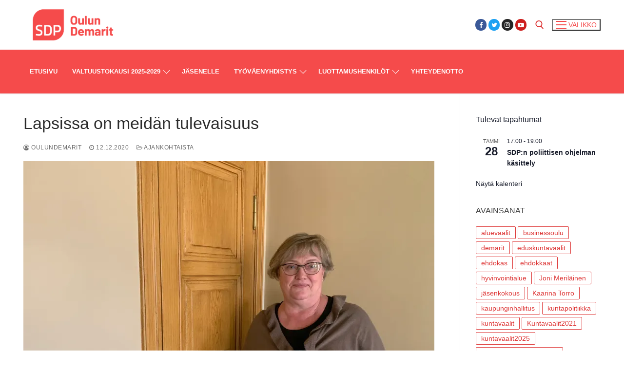

--- FILE ---
content_type: text/html; charset=UTF-8
request_url: https://www.oulundemarit.fi/lapsissa-on-meidan-tulevaisuus/
body_size: 20308
content:
<!doctype html>
<html lang="fi">
<head>
	<meta charset="UTF-8">
	<meta name="viewport" content="width=device-width, initial-scale=1, maximum-scale=10.0, user-scalable=yes">
	<link rel="profile" href="http://gmpg.org/xfn/11">
	<title>Lapsissa on meidän tulevaisuus &#8211; Oulun Demarit</title>
<meta name='robots' content='max-image-preview:large' />
<link rel='dns-prefetch' href='//www.oulundemarit.fi' />
<link rel='dns-prefetch' href='//secure.gravatar.com' />
<link rel='dns-prefetch' href='//stats.wp.com' />
<link rel='dns-prefetch' href='//v0.wordpress.com' />
<link rel='dns-prefetch' href='//i0.wp.com' />
<link rel="alternate" type="application/rss+xml" title="Oulun Demarit &raquo; syöte" href="https://www.oulundemarit.fi/feed/" />
<link rel="alternate" type="application/rss+xml" title="Oulun Demarit &raquo; kommenttien syöte" href="https://www.oulundemarit.fi/comments/feed/" />
<link rel="alternate" type="text/calendar" title="Oulun Demarit &raquo; iCal-syöte" href="https://www.oulundemarit.fi/www-oulundemarit-fi-tapahtumat/?ical=1" />
<link rel="alternate" type="application/rss+xml" title="Oulun Demarit &raquo; Lapsissa on meidän tulevaisuus kommenttien syöte" href="https://www.oulundemarit.fi/lapsissa-on-meidan-tulevaisuus/feed/" />
<script type="text/javascript">
/* <![CDATA[ */
window._wpemojiSettings = {"baseUrl":"https:\/\/s.w.org\/images\/core\/emoji\/15.0.3\/72x72\/","ext":".png","svgUrl":"https:\/\/s.w.org\/images\/core\/emoji\/15.0.3\/svg\/","svgExt":".svg","source":{"concatemoji":"https:\/\/www.oulundemarit.fi\/wp-includes\/js\/wp-emoji-release.min.js?ver=6.5.7"}};
/*! This file is auto-generated */
!function(i,n){var o,s,e;function c(e){try{var t={supportTests:e,timestamp:(new Date).valueOf()};sessionStorage.setItem(o,JSON.stringify(t))}catch(e){}}function p(e,t,n){e.clearRect(0,0,e.canvas.width,e.canvas.height),e.fillText(t,0,0);var t=new Uint32Array(e.getImageData(0,0,e.canvas.width,e.canvas.height).data),r=(e.clearRect(0,0,e.canvas.width,e.canvas.height),e.fillText(n,0,0),new Uint32Array(e.getImageData(0,0,e.canvas.width,e.canvas.height).data));return t.every(function(e,t){return e===r[t]})}function u(e,t,n){switch(t){case"flag":return n(e,"\ud83c\udff3\ufe0f\u200d\u26a7\ufe0f","\ud83c\udff3\ufe0f\u200b\u26a7\ufe0f")?!1:!n(e,"\ud83c\uddfa\ud83c\uddf3","\ud83c\uddfa\u200b\ud83c\uddf3")&&!n(e,"\ud83c\udff4\udb40\udc67\udb40\udc62\udb40\udc65\udb40\udc6e\udb40\udc67\udb40\udc7f","\ud83c\udff4\u200b\udb40\udc67\u200b\udb40\udc62\u200b\udb40\udc65\u200b\udb40\udc6e\u200b\udb40\udc67\u200b\udb40\udc7f");case"emoji":return!n(e,"\ud83d\udc26\u200d\u2b1b","\ud83d\udc26\u200b\u2b1b")}return!1}function f(e,t,n){var r="undefined"!=typeof WorkerGlobalScope&&self instanceof WorkerGlobalScope?new OffscreenCanvas(300,150):i.createElement("canvas"),a=r.getContext("2d",{willReadFrequently:!0}),o=(a.textBaseline="top",a.font="600 32px Arial",{});return e.forEach(function(e){o[e]=t(a,e,n)}),o}function t(e){var t=i.createElement("script");t.src=e,t.defer=!0,i.head.appendChild(t)}"undefined"!=typeof Promise&&(o="wpEmojiSettingsSupports",s=["flag","emoji"],n.supports={everything:!0,everythingExceptFlag:!0},e=new Promise(function(e){i.addEventListener("DOMContentLoaded",e,{once:!0})}),new Promise(function(t){var n=function(){try{var e=JSON.parse(sessionStorage.getItem(o));if("object"==typeof e&&"number"==typeof e.timestamp&&(new Date).valueOf()<e.timestamp+604800&&"object"==typeof e.supportTests)return e.supportTests}catch(e){}return null}();if(!n){if("undefined"!=typeof Worker&&"undefined"!=typeof OffscreenCanvas&&"undefined"!=typeof URL&&URL.createObjectURL&&"undefined"!=typeof Blob)try{var e="postMessage("+f.toString()+"("+[JSON.stringify(s),u.toString(),p.toString()].join(",")+"));",r=new Blob([e],{type:"text/javascript"}),a=new Worker(URL.createObjectURL(r),{name:"wpTestEmojiSupports"});return void(a.onmessage=function(e){c(n=e.data),a.terminate(),t(n)})}catch(e){}c(n=f(s,u,p))}t(n)}).then(function(e){for(var t in e)n.supports[t]=e[t],n.supports.everything=n.supports.everything&&n.supports[t],"flag"!==t&&(n.supports.everythingExceptFlag=n.supports.everythingExceptFlag&&n.supports[t]);n.supports.everythingExceptFlag=n.supports.everythingExceptFlag&&!n.supports.flag,n.DOMReady=!1,n.readyCallback=function(){n.DOMReady=!0}}).then(function(){return e}).then(function(){var e;n.supports.everything||(n.readyCallback(),(e=n.source||{}).concatemoji?t(e.concatemoji):e.wpemoji&&e.twemoji&&(t(e.twemoji),t(e.wpemoji)))}))}((window,document),window._wpemojiSettings);
/* ]]> */
</script>
<link rel='stylesheet' id='jetpack_related-posts-css' href='https://www.oulundemarit.fi/wp-content/plugins/jetpack/modules/related-posts/related-posts.css?ver=20240116' type='text/css' media='all' />
<style id='wp-emoji-styles-inline-css' type='text/css'>

	img.wp-smiley, img.emoji {
		display: inline !important;
		border: none !important;
		box-shadow: none !important;
		height: 1em !important;
		width: 1em !important;
		margin: 0 0.07em !important;
		vertical-align: -0.1em !important;
		background: none !important;
		padding: 0 !important;
	}
</style>
<link rel='stylesheet' id='wp-block-library-css' href='https://www.oulundemarit.fi/wp-includes/css/dist/block-library/style.min.css?ver=6.5.7' type='text/css' media='all' />
<link rel='stylesheet' id='mediaelement-css' href='https://www.oulundemarit.fi/wp-includes/js/mediaelement/mediaelementplayer-legacy.min.css?ver=4.2.17' type='text/css' media='all' />
<link rel='stylesheet' id='wp-mediaelement-css' href='https://www.oulundemarit.fi/wp-includes/js/mediaelement/wp-mediaelement.min.css?ver=6.5.7' type='text/css' media='all' />
<style id='jetpack-sharing-buttons-style-inline-css' type='text/css'>
.jetpack-sharing-buttons__services-list{display:flex;flex-direction:row;flex-wrap:wrap;gap:0;list-style-type:none;margin:5px;padding:0}.jetpack-sharing-buttons__services-list.has-small-icon-size{font-size:12px}.jetpack-sharing-buttons__services-list.has-normal-icon-size{font-size:16px}.jetpack-sharing-buttons__services-list.has-large-icon-size{font-size:24px}.jetpack-sharing-buttons__services-list.has-huge-icon-size{font-size:36px}@media print{.jetpack-sharing-buttons__services-list{display:none!important}}.editor-styles-wrapper .wp-block-jetpack-sharing-buttons{gap:0;padding-inline-start:0}ul.jetpack-sharing-buttons__services-list.has-background{padding:1.25em 2.375em}
</style>
<style id='classic-theme-styles-inline-css' type='text/css'>
/*! This file is auto-generated */
.wp-block-button__link{color:#fff;background-color:#32373c;border-radius:9999px;box-shadow:none;text-decoration:none;padding:calc(.667em + 2px) calc(1.333em + 2px);font-size:1.125em}.wp-block-file__button{background:#32373c;color:#fff;text-decoration:none}
</style>
<style id='global-styles-inline-css' type='text/css'>
body{--wp--preset--color--black: #000000;--wp--preset--color--cyan-bluish-gray: #abb8c3;--wp--preset--color--white: #ffffff;--wp--preset--color--pale-pink: #f78da7;--wp--preset--color--vivid-red: #cf2e2e;--wp--preset--color--luminous-vivid-orange: #ff6900;--wp--preset--color--luminous-vivid-amber: #fcb900;--wp--preset--color--light-green-cyan: #7bdcb5;--wp--preset--color--vivid-green-cyan: #00d084;--wp--preset--color--pale-cyan-blue: #8ed1fc;--wp--preset--color--vivid-cyan-blue: #0693e3;--wp--preset--color--vivid-purple: #9b51e0;--wp--preset--gradient--vivid-cyan-blue-to-vivid-purple: linear-gradient(135deg,rgba(6,147,227,1) 0%,rgb(155,81,224) 100%);--wp--preset--gradient--light-green-cyan-to-vivid-green-cyan: linear-gradient(135deg,rgb(122,220,180) 0%,rgb(0,208,130) 100%);--wp--preset--gradient--luminous-vivid-amber-to-luminous-vivid-orange: linear-gradient(135deg,rgba(252,185,0,1) 0%,rgba(255,105,0,1) 100%);--wp--preset--gradient--luminous-vivid-orange-to-vivid-red: linear-gradient(135deg,rgba(255,105,0,1) 0%,rgb(207,46,46) 100%);--wp--preset--gradient--very-light-gray-to-cyan-bluish-gray: linear-gradient(135deg,rgb(238,238,238) 0%,rgb(169,184,195) 100%);--wp--preset--gradient--cool-to-warm-spectrum: linear-gradient(135deg,rgb(74,234,220) 0%,rgb(151,120,209) 20%,rgb(207,42,186) 40%,rgb(238,44,130) 60%,rgb(251,105,98) 80%,rgb(254,248,76) 100%);--wp--preset--gradient--blush-light-purple: linear-gradient(135deg,rgb(255,206,236) 0%,rgb(152,150,240) 100%);--wp--preset--gradient--blush-bordeaux: linear-gradient(135deg,rgb(254,205,165) 0%,rgb(254,45,45) 50%,rgb(107,0,62) 100%);--wp--preset--gradient--luminous-dusk: linear-gradient(135deg,rgb(255,203,112) 0%,rgb(199,81,192) 50%,rgb(65,88,208) 100%);--wp--preset--gradient--pale-ocean: linear-gradient(135deg,rgb(255,245,203) 0%,rgb(182,227,212) 50%,rgb(51,167,181) 100%);--wp--preset--gradient--electric-grass: linear-gradient(135deg,rgb(202,248,128) 0%,rgb(113,206,126) 100%);--wp--preset--gradient--midnight: linear-gradient(135deg,rgb(2,3,129) 0%,rgb(40,116,252) 100%);--wp--preset--font-size--small: 13px;--wp--preset--font-size--medium: 20px;--wp--preset--font-size--large: 36px;--wp--preset--font-size--x-large: 42px;--wp--preset--spacing--20: 0.44rem;--wp--preset--spacing--30: 0.67rem;--wp--preset--spacing--40: 1rem;--wp--preset--spacing--50: 1.5rem;--wp--preset--spacing--60: 2.25rem;--wp--preset--spacing--70: 3.38rem;--wp--preset--spacing--80: 5.06rem;--wp--preset--shadow--natural: 6px 6px 9px rgba(0, 0, 0, 0.2);--wp--preset--shadow--deep: 12px 12px 50px rgba(0, 0, 0, 0.4);--wp--preset--shadow--sharp: 6px 6px 0px rgba(0, 0, 0, 0.2);--wp--preset--shadow--outlined: 6px 6px 0px -3px rgba(255, 255, 255, 1), 6px 6px rgba(0, 0, 0, 1);--wp--preset--shadow--crisp: 6px 6px 0px rgba(0, 0, 0, 1);}:where(.is-layout-flex){gap: 0.5em;}:where(.is-layout-grid){gap: 0.5em;}body .is-layout-flex{display: flex;}body .is-layout-flex{flex-wrap: wrap;align-items: center;}body .is-layout-flex > *{margin: 0;}body .is-layout-grid{display: grid;}body .is-layout-grid > *{margin: 0;}:where(.wp-block-columns.is-layout-flex){gap: 2em;}:where(.wp-block-columns.is-layout-grid){gap: 2em;}:where(.wp-block-post-template.is-layout-flex){gap: 1.25em;}:where(.wp-block-post-template.is-layout-grid){gap: 1.25em;}.has-black-color{color: var(--wp--preset--color--black) !important;}.has-cyan-bluish-gray-color{color: var(--wp--preset--color--cyan-bluish-gray) !important;}.has-white-color{color: var(--wp--preset--color--white) !important;}.has-pale-pink-color{color: var(--wp--preset--color--pale-pink) !important;}.has-vivid-red-color{color: var(--wp--preset--color--vivid-red) !important;}.has-luminous-vivid-orange-color{color: var(--wp--preset--color--luminous-vivid-orange) !important;}.has-luminous-vivid-amber-color{color: var(--wp--preset--color--luminous-vivid-amber) !important;}.has-light-green-cyan-color{color: var(--wp--preset--color--light-green-cyan) !important;}.has-vivid-green-cyan-color{color: var(--wp--preset--color--vivid-green-cyan) !important;}.has-pale-cyan-blue-color{color: var(--wp--preset--color--pale-cyan-blue) !important;}.has-vivid-cyan-blue-color{color: var(--wp--preset--color--vivid-cyan-blue) !important;}.has-vivid-purple-color{color: var(--wp--preset--color--vivid-purple) !important;}.has-black-background-color{background-color: var(--wp--preset--color--black) !important;}.has-cyan-bluish-gray-background-color{background-color: var(--wp--preset--color--cyan-bluish-gray) !important;}.has-white-background-color{background-color: var(--wp--preset--color--white) !important;}.has-pale-pink-background-color{background-color: var(--wp--preset--color--pale-pink) !important;}.has-vivid-red-background-color{background-color: var(--wp--preset--color--vivid-red) !important;}.has-luminous-vivid-orange-background-color{background-color: var(--wp--preset--color--luminous-vivid-orange) !important;}.has-luminous-vivid-amber-background-color{background-color: var(--wp--preset--color--luminous-vivid-amber) !important;}.has-light-green-cyan-background-color{background-color: var(--wp--preset--color--light-green-cyan) !important;}.has-vivid-green-cyan-background-color{background-color: var(--wp--preset--color--vivid-green-cyan) !important;}.has-pale-cyan-blue-background-color{background-color: var(--wp--preset--color--pale-cyan-blue) !important;}.has-vivid-cyan-blue-background-color{background-color: var(--wp--preset--color--vivid-cyan-blue) !important;}.has-vivid-purple-background-color{background-color: var(--wp--preset--color--vivid-purple) !important;}.has-black-border-color{border-color: var(--wp--preset--color--black) !important;}.has-cyan-bluish-gray-border-color{border-color: var(--wp--preset--color--cyan-bluish-gray) !important;}.has-white-border-color{border-color: var(--wp--preset--color--white) !important;}.has-pale-pink-border-color{border-color: var(--wp--preset--color--pale-pink) !important;}.has-vivid-red-border-color{border-color: var(--wp--preset--color--vivid-red) !important;}.has-luminous-vivid-orange-border-color{border-color: var(--wp--preset--color--luminous-vivid-orange) !important;}.has-luminous-vivid-amber-border-color{border-color: var(--wp--preset--color--luminous-vivid-amber) !important;}.has-light-green-cyan-border-color{border-color: var(--wp--preset--color--light-green-cyan) !important;}.has-vivid-green-cyan-border-color{border-color: var(--wp--preset--color--vivid-green-cyan) !important;}.has-pale-cyan-blue-border-color{border-color: var(--wp--preset--color--pale-cyan-blue) !important;}.has-vivid-cyan-blue-border-color{border-color: var(--wp--preset--color--vivid-cyan-blue) !important;}.has-vivid-purple-border-color{border-color: var(--wp--preset--color--vivid-purple) !important;}.has-vivid-cyan-blue-to-vivid-purple-gradient-background{background: var(--wp--preset--gradient--vivid-cyan-blue-to-vivid-purple) !important;}.has-light-green-cyan-to-vivid-green-cyan-gradient-background{background: var(--wp--preset--gradient--light-green-cyan-to-vivid-green-cyan) !important;}.has-luminous-vivid-amber-to-luminous-vivid-orange-gradient-background{background: var(--wp--preset--gradient--luminous-vivid-amber-to-luminous-vivid-orange) !important;}.has-luminous-vivid-orange-to-vivid-red-gradient-background{background: var(--wp--preset--gradient--luminous-vivid-orange-to-vivid-red) !important;}.has-very-light-gray-to-cyan-bluish-gray-gradient-background{background: var(--wp--preset--gradient--very-light-gray-to-cyan-bluish-gray) !important;}.has-cool-to-warm-spectrum-gradient-background{background: var(--wp--preset--gradient--cool-to-warm-spectrum) !important;}.has-blush-light-purple-gradient-background{background: var(--wp--preset--gradient--blush-light-purple) !important;}.has-blush-bordeaux-gradient-background{background: var(--wp--preset--gradient--blush-bordeaux) !important;}.has-luminous-dusk-gradient-background{background: var(--wp--preset--gradient--luminous-dusk) !important;}.has-pale-ocean-gradient-background{background: var(--wp--preset--gradient--pale-ocean) !important;}.has-electric-grass-gradient-background{background: var(--wp--preset--gradient--electric-grass) !important;}.has-midnight-gradient-background{background: var(--wp--preset--gradient--midnight) !important;}.has-small-font-size{font-size: var(--wp--preset--font-size--small) !important;}.has-medium-font-size{font-size: var(--wp--preset--font-size--medium) !important;}.has-large-font-size{font-size: var(--wp--preset--font-size--large) !important;}.has-x-large-font-size{font-size: var(--wp--preset--font-size--x-large) !important;}
.wp-block-navigation a:where(:not(.wp-element-button)){color: inherit;}
:where(.wp-block-post-template.is-layout-flex){gap: 1.25em;}:where(.wp-block-post-template.is-layout-grid){gap: 1.25em;}
:where(.wp-block-columns.is-layout-flex){gap: 2em;}:where(.wp-block-columns.is-layout-grid){gap: 2em;}
.wp-block-pullquote{font-size: 1.5em;line-height: 1.6;}
</style>
<link rel='stylesheet' id='contact-form-7-css' href='https://www.oulundemarit.fi/wp-content/plugins/contact-form-7/includes/css/styles.css?ver=5.9.8' type='text/css' media='all' />
<link rel='stylesheet' id='wptt_front-css' href='https://www.oulundemarit.fi/wp-content/plugins/wp-twitter-feeds/controller/../css/admin_style.min.css?ver=6.5.7' type='text/css' media='all' />
<link rel='stylesheet' id='font-awesome-css' href='https://www.oulundemarit.fi/wp-content/themes/customify/assets/fonts/font-awesome/css/font-awesome.min.css?ver=5.0.0' type='text/css' media='all' />
<link rel='stylesheet' id='customify-style-css' href='https://www.oulundemarit.fi/wp-content/themes/customify/style.min.css?ver=0.4.1' type='text/css' media='all' />
<style id='customify-style-inline-css' type='text/css'>
.header-top .header--row-inner,.button,button:not(.menu-mobile-toggle, .components-button, .customize-partial-edit-shortcut-button),button.button,input[type="button"]:not(.components-button, .customize-partial-edit-shortcut-button),input[type="reset"]:not(.components-button, .customize-partial-edit-shortcut-button),input[type="submit"]:not(.components-button, .customize-partial-edit-shortcut-button),.pagination .nav-links > *:hover,.pagination .nav-links span,.nav-menu-desktop.style-full-height .primary-menu-ul > li.current-menu-item > a,.nav-menu-desktop.style-full-height .primary-menu-ul > li.current-menu-ancestor > a,.nav-menu-desktop.style-full-height .primary-menu-ul > li > a:hover,.posts-layout .readmore-button:hover{    background-color: #dd1313;}.posts-layout .readmore-button {color: #dd1313;}.pagination .nav-links > *:hover,.pagination .nav-links span,.entry-single .tags-links a:hover,.entry-single .cat-links a:hover,.posts-layout .readmore-button,.posts-layout .readmore-button:hover{    border-color: #dd1313;}.customify-builder-btn{    background-color: #c3512f;}body{    color: #070707;}abbr, acronym {    border-bottom-color: #070707;}a                {                    color: #dd3333;}a:hover,a:focus,.link-meta:hover, .link-meta a:hover{    color: #111111;}h2 + h3,.comments-area h2 + .comments-title,.h2 + h3,.comments-area .h2 + .comments-title,.page-breadcrumb {    border-top-color: #eaecee;}blockquote,.site-content .widget-area .menu li.current-menu-item > a:before{    border-left-color: #eaecee;}@media screen and (min-width: 64em) {    .comment-list .children li.comment {        border-left-color: #eaecee;    }    .comment-list .children li.comment:after {        background-color: #eaecee;    }}.page-titlebar, .page-breadcrumb,.posts-layout .entry-inner {    border-bottom-color: #eaecee;}.header-search-form .search-field,.entry-content .page-links a,.header-search-modal,.pagination .nav-links > *,.entry-footer .tags-links a, .entry-footer .cat-links a,.search .content-area article,.site-content .widget-area .menu li.current-menu-item > a,.posts-layout .entry-inner,.post-navigation .nav-links,article.comment .comment-meta,.widget-area .widget_pages li a, .widget-area .widget_categories li a, .widget-area .widget_archive li a, .widget-area .widget_meta li a, .widget-area .widget_nav_menu li a, .widget-area .widget_product_categories li a, .widget-area .widget_recent_entries li a, .widget-area .widget_rss li a,.widget-area .widget_recent_comments li{    border-color: #eaecee;}.header-search-modal::before {    border-top-color: #eaecee;    border-left-color: #eaecee;}@media screen and (min-width: 48em) {    .content-sidebar.sidebar_vertical_border .content-area {        border-right-color: #eaecee;    }    .sidebar-content.sidebar_vertical_border .content-area {        border-left-color: #eaecee;    }    .sidebar-sidebar-content.sidebar_vertical_border .sidebar-primary {        border-right-color: #eaecee;    }    .sidebar-sidebar-content.sidebar_vertical_border .sidebar-secondary {        border-right-color: #eaecee;    }    .content-sidebar-sidebar.sidebar_vertical_border .sidebar-primary {        border-left-color: #eaecee;    }    .content-sidebar-sidebar.sidebar_vertical_border .sidebar-secondary {        border-left-color: #eaecee;    }    .sidebar-content-sidebar.sidebar_vertical_border .content-area {        border-left-color: #eaecee;        border-right-color: #eaecee;    }    .sidebar-content-sidebar.sidebar_vertical_border .content-area {        border-left-color: #eaecee;        border-right-color: #eaecee;    }}article.comment .comment-post-author {background: #6d6d6d;}.pagination .nav-links > *,.link-meta,.link-meta a,.color-meta,.entry-single .tags-links:before,.entry-single .cats-links:before{    color: #6d6d6d;}h1, h2, h3, h4, h5, h6 { color: #2b2b2b;}.site-content .widget-title { color: #444444;}#page-cover {background-image: url("https://www.oulundemarit.fi/wp-content/themes/customify/assets/images/default-cover.jpg");}.header--row:not(.header--transparent).header-top .header--row-inner  {background-color: #ffffff;} .header--row:not(.header--transparent).header-main .header--row-inner  {background-color: #f54b4b;} .header--row:not(.header--transparent).header-bottom .header--row-inner  {background-color: #f54b4b;background-image: url("https://i0.wp.com/www.oulundemarit.fi/wp-content/uploads/2015/04/DSC_0011.jpg?fit=1400%2C933&ssl=1");-webkit-background-size: auto; -moz-background-size: auto; -o-background-size: auto; background-size: auto;background-position: center;background-repeat: repeat-x;background-attachment: fixed;box-shadow: 0px 0px 0px 0px rgba(0,0,0,0.88) ;;} .sub-menu .li-duplicator {display:none !important;}.header--row:not(.header--transparent) .menu-mobile-toggle {color: #f54b4b;}.header-search_icon-item .search-icon  {color: #dd3333; text-decoration-color: #dd3333;} .header-search_icon-item .header-search-modal  {border-style: solid;} .header-search_icon-item .search-field, .header-search_icon-item input.search-field::placeholder  {color: #ffffff; text-decoration-color: #ffffff;} .header-search_icon-item .search-field  {border-style: solid;} .header-search_icon-item .search-submit  {color: #ffffff; text-decoration-color: #ffffff;} .dark-mode .header-search_box-item .search-form-fields, .header-search_box-item .search-form-fields  {border-style: solid;} .nav-menu-desktop.style-border-bottom .primary-menu-ul > li > a .link-before:before, .nav-menu-desktop.style-border-top .primary-menu-ul > li > a .link-before:before  { height: 2px; }.nav-menu-desktop.style-border-bottom .primary-menu-ul > li > a .link-before:before { bottom: -1px; } .nav-menu-desktop.style-border-top .primary-menu-ul > li > a .link-before:before { top: -1px; }.builder-item--primary-menu .nav-icon-angle { width: 10px; height: 10px; }.builder-item--primary-menu .nav-menu-desktop .primary-menu-ul > li > a  {color: #ffffff; text-decoration-color: #ffffff;background-color: #f54b4b;} .builder-item--primary-menu .nav-menu-desktop .primary-menu-ul > li > a,.builder-item-sidebar .primary-menu-sidebar .primary-menu-ul > li > a {font-size: 13px;line-height: 22px;letter-spacing: 0.0px;}body  {background-color: #FFFFFF;} .site-content .content-area  {background-color: #FFFFFF;} /* CSS for desktop */#page-cover .page-cover-inner {min-height: 300px;}.header--row.header-top .customify-grid, .header--row.header-top .style-full-height .primary-menu-ul > li > a {min-height: 35px;}.header--row.header-main .customify-grid, .header--row.header-main .style-full-height .primary-menu-ul > li > a {min-height: 90px;}.header--row.header-bottom .customify-grid, .header--row.header-bottom .style-full-height .primary-menu-ul > li > a {min-height: 200px;}.site-header .site-branding img { max-width: 204px; } .site-header .cb-row--mobile .site-branding img { width: 204px; }.header--row .builder-first--nav-icon {text-align: right;}.header-search_icon-item .search-submit {margin-left: -40px;}.header-search_box-item .search-submit{margin-left: -40px;} .header-search_box-item .woo_bootster_search .search-submit{margin-left: -40px;} .header-search_box-item .header-search-form button.search-submit{margin-left:-40px;}.header--row .builder-first--primary-menu {text-align: right;}.header-social-icons.customify-builder-social-icons li {margin-left: 2px; margin-right: 2px;}/* CSS for tablet */@media screen and (max-width: 1024px) { #page-cover .page-cover-inner {min-height: 250px;}.header--row .builder-first--nav-icon {text-align: right;}.header-search_icon-item .search-submit {margin-left: -40px;}.header-search_box-item .search-submit{margin-left: -40px;} .header-search_box-item .woo_bootster_search .search-submit{margin-left: -40px;} .header-search_box-item .header-search-form button.search-submit{margin-left:-40px;} }/* CSS for mobile */@media screen and (max-width: 568px) { #page-cover .page-cover-inner {min-height: 200px;}.header--row.header-top .customify-grid, .header--row.header-top .style-full-height .primary-menu-ul > li > a {min-height: 33px;}.header--row .builder-first--nav-icon {text-align: right;}.header-search_icon-item .search-submit {margin-left: -40px;}.header-search_box-item .search-submit{margin-left: -40px;} .header-search_box-item .woo_bootster_search .search-submit{margin-left: -40px;} .header-search_box-item .header-search-form button.search-submit{margin-left:-40px;} }
</style>
<link rel='stylesheet' id='sharedaddy-css' href='https://www.oulundemarit.fi/wp-content/plugins/jetpack/modules/sharedaddy/sharing.css?ver=14.0' type='text/css' media='all' />
<link rel='stylesheet' id='social-logos-css' href='https://www.oulundemarit.fi/wp-content/plugins/jetpack/_inc/social-logos/social-logos.min.css?ver=14.0' type='text/css' media='all' />
<script type="text/javascript" id="jetpack_related-posts-js-extra">
/* <![CDATA[ */
var related_posts_js_options = {"post_heading":"h4"};
/* ]]> */
</script>
<script type="text/javascript" src="https://www.oulundemarit.fi/wp-content/plugins/jetpack/_inc/build/related-posts/related-posts.min.js?ver=20240116" id="jetpack_related-posts-js"></script>
<link rel="https://api.w.org/" href="https://www.oulundemarit.fi/wp-json/" /><link rel="alternate" type="application/json" href="https://www.oulundemarit.fi/wp-json/wp/v2/posts/39878" /><link rel="EditURI" type="application/rsd+xml" title="RSD" href="https://www.oulundemarit.fi/xmlrpc.php?rsd" />
<meta name="generator" content="WordPress 6.5.7" />
<link rel="canonical" href="https://www.oulundemarit.fi/lapsissa-on-meidan-tulevaisuus/" />
<link rel='shortlink' href='https://wp.me/p7rkIs-anc' />
<link rel="alternate" type="application/json+oembed" href="https://www.oulundemarit.fi/wp-json/oembed/1.0/embed?url=https%3A%2F%2Fwww.oulundemarit.fi%2Flapsissa-on-meidan-tulevaisuus%2F" />
<link rel="alternate" type="text/xml+oembed" href="https://www.oulundemarit.fi/wp-json/oembed/1.0/embed?url=https%3A%2F%2Fwww.oulundemarit.fi%2Flapsissa-on-meidan-tulevaisuus%2F&#038;format=xml" />
<meta name="tec-api-version" content="v1"><meta name="tec-api-origin" content="https://www.oulundemarit.fi"><link rel="alternate" href="https://www.oulundemarit.fi/wp-json/tribe/events/v1/" />	<style>img#wpstats{display:none}</style>
		<link rel="pingback" href="https://www.oulundemarit.fi/xmlrpc.php">
<!-- Jetpack Open Graph Tags -->
<meta property="og:type" content="article" />
<meta property="og:title" content="Lapsissa on meidän tulevaisuus" />
<meta property="og:url" content="https://www.oulundemarit.fi/lapsissa-on-meidan-tulevaisuus/" />
<meta property="og:description" content="Olen Pirjo, ikuisuuksia- joku voisi sanoa- Oulun kunnallispolitiikassa mukana oleva.&nbsp; Jotkut tituleeraavat minua Pipsa Pippuriksi, jotkut rautarouvaksi. Olen ottanut nämä hellittelyniminä vast…" />
<meta property="article:published_time" content="2020-12-12T06:59:22+00:00" />
<meta property="article:modified_time" content="2020-12-12T06:59:27+00:00" />
<meta property="og:site_name" content="Oulun Demarit" />
<meta property="og:image" content="https://i0.wp.com/www.oulundemarit.fi/wp-content/uploads/2020/10/Pirjo-sirvio%CC%88-vaalakuva1.jpg?fit=1200%2C900&#038;ssl=1" />
<meta property="og:image:width" content="1200" />
<meta property="og:image:height" content="900" />
<meta property="og:image:alt" content="Kuvassa Pirjo Sirviö" />
<meta property="og:locale" content="fi_FI" />
<meta name="twitter:text:title" content="Lapsissa on meidän tulevaisuus" />
<meta name="twitter:image" content="https://i0.wp.com/www.oulundemarit.fi/wp-content/uploads/2020/10/Pirjo-sirvio%CC%88-vaalakuva1.jpg?fit=1200%2C900&#038;ssl=1&#038;w=640" />
<meta name="twitter:image:alt" content="Kuvassa Pirjo Sirviö" />
<meta name="twitter:card" content="summary_large_image" />

<!-- End Jetpack Open Graph Tags -->
<link rel="icon" href="https://i0.wp.com/www.oulundemarit.fi/wp-content/uploads/2020/11/cropped-Oulun-Demarit-teksti-logon-alapuolella-v%C3%A4rillinen.png?fit=32%2C32&#038;ssl=1" sizes="32x32" />
<link rel="icon" href="https://i0.wp.com/www.oulundemarit.fi/wp-content/uploads/2020/11/cropped-Oulun-Demarit-teksti-logon-alapuolella-v%C3%A4rillinen.png?fit=192%2C192&#038;ssl=1" sizes="192x192" />
<link rel="apple-touch-icon" href="https://i0.wp.com/www.oulundemarit.fi/wp-content/uploads/2020/11/cropped-Oulun-Demarit-teksti-logon-alapuolella-v%C3%A4rillinen.png?fit=180%2C180&#038;ssl=1" />
<meta name="msapplication-TileImage" content="https://i0.wp.com/www.oulundemarit.fi/wp-content/uploads/2020/11/cropped-Oulun-Demarit-teksti-logon-alapuolella-v%C3%A4rillinen.png?fit=270%2C270&#038;ssl=1" />
</head>

<body class="post-template-default single single-post postid-39878 single-format-standard wp-custom-logo tribe-no-js content-sidebar main-layout-content-sidebar sidebar_vertical_border site-full-width menu_sidebar_slide_right">
<div id="page" class="site box-shadow">
	<a class="skip-link screen-reader-text" href="#site-content">Hyppää sisältöön</a>
	<a class="close is-size-medium  close-panel close-sidebar-panel" href="#">
        <span class="hamburger hamburger--squeeze is-active">
            <span class="hamburger-box">
              <span class="hamburger-inner"><span class="screen-reader-text">Valikko</span></span>
            </span>
        </span>
        <span class="screen-reader-text">Sulje</span>
        </a><header id="masthead" class="site-header header-v2"><div id="masthead-inner" class="site-header-inner">							<div  class="header-top header--row layout-full-contained"  id="cb-row--header-top"  data-row-id="top"  data-show-on="desktop mobile">
								<div class="header--row-inner header-top-inner dark-mode">
									<div class="customify-container">
										<div class="customify-grid  cb-row--desktop hide-on-mobile hide-on-tablet customify-grid-middle"><div class="row-v2 row-v2-top no-center"><div class="col-v2 col-v2-left"><div class="item--inner builder-item--logo" data-section="title_tagline" data-item-id="logo" >		<div class="site-branding logo-left">
						<a href="https://www.oulundemarit.fi/" class="logo-link" rel="home" itemprop="url">
				<img class="site-img-logo" src="https://i0.wp.com/www.oulundemarit.fi/wp-content/uploads/2020/11/cropped-Oulun-Demarit-teksti-logon-vieress%C3%A4-v%C3%A4rillinen.png?fit=1772%2C886&#038;ssl=1" alt="Oulun Demarit">
							</a>
			<div class="site-name-desc">						<p class="site-title">
							<a href="https://www.oulundemarit.fi/" rel="home">Oulun Demarit</a>
						</p>
												<p class="site-description text-uppercase text-xsmall">Etusivu</p>
						</div>		</div><!-- .site-branding -->
		</div></div><div class="col-v2 col-v2-right"><div class="item--inner builder-item--social-icons" data-section="header_social_icons" data-item-id="social-icons" ><ul class="header-social-icons customify-builder-social-icons color-default"><li><a class="social-icon-facebook shape-circle" rel="nofollow noopener" target="_blank" href="http://www.facebook.com/oulundemarit" aria-label="Facebook"><i class="social-icon fa fa-facebook" title="Facebook"></i></a></li><li><a class="social-icon-twitter shape-circle" rel="nofollow noopener" target="_blank" href="https://twitter.com/demaritoulun" aria-label="Twitter"><i class="social-icon fa fa-twitter" title="Twitter"></i></a></li><li><a class="social-icon-instagram shape-circle" rel="nofollow noopener" target="_blank" href="http://www.instagram.com/oulundemarit" aria-label="Instagram"><i class="social-icon fa fa-instagram" title="Instagram"></i></a></li><li><a class="social-icon-youtube-play shape-circle" rel="nofollow noopener" target="_blank" href="https://www.youtube.com/channel/UCETcHDzOAeqgeCeCfdMEdtQ" aria-label="Youtube"><i class="social-icon fa fa-youtube-play" title="Youtube"></i></a></li></ul></div><div class="item--inner builder-item--search_icon" data-section="search_icon" data-item-id="search_icon" ><div class="header-search_icon-item item--search_icon">		<a class="search-icon" href="#" aria-label="open search tool">
			<span class="ic-search">
				<svg aria-hidden="true" focusable="false" role="presentation" xmlns="http://www.w3.org/2000/svg" width="20" height="21" viewBox="0 0 20 21">
					<path fill="currentColor" fill-rule="evenodd" d="M12.514 14.906a8.264 8.264 0 0 1-4.322 1.21C3.668 16.116 0 12.513 0 8.07 0 3.626 3.668.023 8.192.023c4.525 0 8.193 3.603 8.193 8.047 0 2.033-.769 3.89-2.035 5.307l4.999 5.552-1.775 1.597-5.06-5.62zm-4.322-.843c3.37 0 6.102-2.684 6.102-5.993 0-3.31-2.732-5.994-6.102-5.994S2.09 4.76 2.09 8.07c0 3.31 2.732 5.993 6.102 5.993z"></path>
				</svg>
			</span>
			<span class="ic-close">
				<svg version="1.1" id="Capa_1" xmlns="http://www.w3.org/2000/svg" xmlns:xlink="http://www.w3.org/1999/xlink" x="0px" y="0px" width="612px" height="612px" viewBox="0 0 612 612" fill="currentColor" style="enable-background:new 0 0 612 612;" xml:space="preserve"><g><g id="cross"><g><polygon points="612,36.004 576.521,0.603 306,270.608 35.478,0.603 0,36.004 270.522,306.011 0,575.997 35.478,611.397 306,341.411 576.521,611.397 612,575.997 341.459,306.011 " /></g></g></g><g></g><g></g><g></g><g></g><g></g><g></g><g></g><g></g><g></g><g></g><g></g><g></g><g></g><g></g><g></g></svg>
			</span>
			<span class="arrow-down"></span>
		</a>
		<div class="header-search-modal-wrapper">
			<form role="search" class="header-search-modal header-search-form" action="https://www.oulundemarit.fi/">
				<label>
					<span class="screen-reader-text">Hae:</span>
					<input type="search" class="search-field" placeholder="Hae ..." value="" name="s" title="Hae:" />
				</label>
				<button type="submit" class="search-submit" aria-label="submit search">
					<svg aria-hidden="true" focusable="false" role="presentation" xmlns="http://www.w3.org/2000/svg" width="20" height="21" viewBox="0 0 20 21">
						<path fill="currentColor" fill-rule="evenodd" d="M12.514 14.906a8.264 8.264 0 0 1-4.322 1.21C3.668 16.116 0 12.513 0 8.07 0 3.626 3.668.023 8.192.023c4.525 0 8.193 3.603 8.193 8.047 0 2.033-.769 3.89-2.035 5.307l4.999 5.552-1.775 1.597-5.06-5.62zm-4.322-.843c3.37 0 6.102-2.684 6.102-5.993 0-3.31-2.732-5.994-6.102-5.994S2.09 4.76 2.09 8.07c0 3.31 2.732 5.993 6.102 5.993z"></path>
					</svg>
				</button>
			</form>
		</div>
		</div></div><div class="item--inner builder-item--nav-icon" data-section="header_menu_icon" data-item-id="nav-icon" >		<button type="button" class="menu-mobile-toggle item-button is-size-desktop-medium is-size-tablet-medium is-size-mobile-medium">
			<span class="hamburger hamburger--squeeze">
				<span class="hamburger-box">
					<span class="hamburger-inner"></span>
				</span>
			</span>
			<span class="nav-icon--label hide-on-tablet hide-on-mobile">Valikko</span></button>
		</div></div></div></div><div class="cb-row--mobile hide-on-desktop customify-grid customify-grid-middle"><div class="row-v2 row-v2-top no-center"><div class="col-v2 col-v2-left"><div class="item--inner builder-item--logo" data-section="title_tagline" data-item-id="logo" >		<div class="site-branding logo-left">
						<a href="https://www.oulundemarit.fi/" class="logo-link" rel="home" itemprop="url">
				<img class="site-img-logo" src="https://i0.wp.com/www.oulundemarit.fi/wp-content/uploads/2020/11/cropped-Oulun-Demarit-teksti-logon-vieress%C3%A4-v%C3%A4rillinen.png?fit=1772%2C886&#038;ssl=1" alt="Oulun Demarit">
							</a>
			<div class="site-name-desc">						<p class="site-title">
							<a href="https://www.oulundemarit.fi/" rel="home">Oulun Demarit</a>
						</p>
												<p class="site-description text-uppercase text-xsmall">Etusivu</p>
						</div>		</div><!-- .site-branding -->
		</div></div><div class="col-v2 col-v2-right"><div class="item--inner builder-item--social-icons" data-section="header_social_icons" data-item-id="social-icons" ><ul class="header-social-icons customify-builder-social-icons color-default"><li><a class="social-icon-facebook shape-circle" rel="nofollow noopener" target="_blank" href="http://www.facebook.com/oulundemarit" aria-label="Facebook"><i class="social-icon fa fa-facebook" title="Facebook"></i></a></li><li><a class="social-icon-twitter shape-circle" rel="nofollow noopener" target="_blank" href="https://twitter.com/demaritoulun" aria-label="Twitter"><i class="social-icon fa fa-twitter" title="Twitter"></i></a></li><li><a class="social-icon-instagram shape-circle" rel="nofollow noopener" target="_blank" href="http://www.instagram.com/oulundemarit" aria-label="Instagram"><i class="social-icon fa fa-instagram" title="Instagram"></i></a></li><li><a class="social-icon-youtube-play shape-circle" rel="nofollow noopener" target="_blank" href="https://www.youtube.com/channel/UCETcHDzOAeqgeCeCfdMEdtQ" aria-label="Youtube"><i class="social-icon fa fa-youtube-play" title="Youtube"></i></a></li></ul></div><div class="item--inner builder-item--search_icon" data-section="search_icon" data-item-id="search_icon" ><div class="header-search_icon-item item--search_icon">		<a class="search-icon" href="#" aria-label="open search tool">
			<span class="ic-search">
				<svg aria-hidden="true" focusable="false" role="presentation" xmlns="http://www.w3.org/2000/svg" width="20" height="21" viewBox="0 0 20 21">
					<path fill="currentColor" fill-rule="evenodd" d="M12.514 14.906a8.264 8.264 0 0 1-4.322 1.21C3.668 16.116 0 12.513 0 8.07 0 3.626 3.668.023 8.192.023c4.525 0 8.193 3.603 8.193 8.047 0 2.033-.769 3.89-2.035 5.307l4.999 5.552-1.775 1.597-5.06-5.62zm-4.322-.843c3.37 0 6.102-2.684 6.102-5.993 0-3.31-2.732-5.994-6.102-5.994S2.09 4.76 2.09 8.07c0 3.31 2.732 5.993 6.102 5.993z"></path>
				</svg>
			</span>
			<span class="ic-close">
				<svg version="1.1" id="Capa_1" xmlns="http://www.w3.org/2000/svg" xmlns:xlink="http://www.w3.org/1999/xlink" x="0px" y="0px" width="612px" height="612px" viewBox="0 0 612 612" fill="currentColor" style="enable-background:new 0 0 612 612;" xml:space="preserve"><g><g id="cross"><g><polygon points="612,36.004 576.521,0.603 306,270.608 35.478,0.603 0,36.004 270.522,306.011 0,575.997 35.478,611.397 306,341.411 576.521,611.397 612,575.997 341.459,306.011 " /></g></g></g><g></g><g></g><g></g><g></g><g></g><g></g><g></g><g></g><g></g><g></g><g></g><g></g><g></g><g></g><g></g></svg>
			</span>
			<span class="arrow-down"></span>
		</a>
		<div class="header-search-modal-wrapper">
			<form role="search" class="header-search-modal header-search-form" action="https://www.oulundemarit.fi/">
				<label>
					<span class="screen-reader-text">Hae:</span>
					<input type="search" class="search-field" placeholder="Hae ..." value="" name="s" title="Hae:" />
				</label>
				<button type="submit" class="search-submit" aria-label="submit search">
					<svg aria-hidden="true" focusable="false" role="presentation" xmlns="http://www.w3.org/2000/svg" width="20" height="21" viewBox="0 0 20 21">
						<path fill="currentColor" fill-rule="evenodd" d="M12.514 14.906a8.264 8.264 0 0 1-4.322 1.21C3.668 16.116 0 12.513 0 8.07 0 3.626 3.668.023 8.192.023c4.525 0 8.193 3.603 8.193 8.047 0 2.033-.769 3.89-2.035 5.307l4.999 5.552-1.775 1.597-5.06-5.62zm-4.322-.843c3.37 0 6.102-2.684 6.102-5.993 0-3.31-2.732-5.994-6.102-5.994S2.09 4.76 2.09 8.07c0 3.31 2.732 5.993 6.102 5.993z"></path>
					</svg>
				</button>
			</form>
		</div>
		</div></div><div class="item--inner builder-item--nav-icon" data-section="header_menu_icon" data-item-id="nav-icon" >		<button type="button" class="menu-mobile-toggle item-button is-size-desktop-medium is-size-tablet-medium is-size-mobile-medium">
			<span class="hamburger hamburger--squeeze">
				<span class="hamburger-box">
					<span class="hamburger-inner"></span>
				</span>
			</span>
			<span class="nav-icon--label hide-on-tablet hide-on-mobile">Valikko</span></button>
		</div></div></div></div>									</div>
								</div>
							</div>
														<div  class="header-main header--row layout-full-contained"  id="cb-row--header-main"  data-row-id="main"  data-show-on="desktop">
								<div class="header--row-inner header-main-inner light-mode">
									<div class="customify-container">
										<div class="customify-grid  cb-row--desktop hide-on-mobile hide-on-tablet customify-grid-middle"><div class="row-v2 row-v2-main no-center no-right"><div class="col-v2 col-v2-left"><div class="item--inner builder-item--primary-menu has_menu" data-section="header_menu_primary" data-item-id="primary-menu" ><nav  id="site-navigation-main-desktop" class="site-navigation primary-menu primary-menu-main nav-menu-desktop primary-menu-desktop style-border-bottom"><ul id="menu-primary" class="primary-menu-ul menu nav-menu"><li id="menu-item--main-desktop-39058" class="menu-item menu-item-type-custom menu-item-object-custom menu-item-home menu-item-39058"><a href="https://www.oulundemarit.fi/"><span class="link-before">Etusivu</span></a></li>
<li id="menu-item--main-desktop-54315" class="menu-item menu-item-type-post_type menu-item-object-page menu-item-has-children menu-item-54315"><a href="https://www.oulundemarit.fi/kunta-ja-aluevaalit-2025/"><span class="link-before">Valtuustokausi 2025-2029<span class="nav-icon-angle">&nbsp;</span></span></a>
<ul class="sub-menu sub-lv-0">
	<li id="menu-item--main-desktop-66859" class="menu-item menu-item-type-post_type menu-item-object-page menu-item-66859"><a href="https://www.oulundemarit.fi/sdpn-vaaliohjelma-oulussa-2025-2029/"><span class="link-before">SDP:n vaaliohjelma Oulussa 2025-2029</span></a></li>
	<li id="menu-item--main-desktop-71809" class="menu-item menu-item-type-post_type menu-item-object-page menu-item-71809"><a href="https://www.oulundemarit.fi/kunnallisjarjestot/edustajisto/"><span class="link-before">Oulun valtuustosopimus 2025-2029</span></a></li>
</ul>
</li>
<li id="menu-item--main-desktop-39061" class="menu-item menu-item-type-post_type menu-item-object-page menu-item-39061"><a href="https://www.oulundemarit.fi/jasenelle/"><span class="link-before">Jäsenelle</span></a></li>
<li id="menu-item--main-desktop-39042" class="menu-item menu-item-type-post_type menu-item-object-page menu-item-has-children menu-item-39042"><a href="https://www.oulundemarit.fi/oulun-demarit2/"><span class="link-before">Työväenyhdistys<span class="nav-icon-angle">&nbsp;</span></span></a>
<ul class="sub-menu sub-lv-0">
	<li id="menu-item--main-desktop-39043" class="menu-item menu-item-type-post_type menu-item-object-page menu-item-39043"><a href="https://www.oulundemarit.fi/oulun-demarit2/johtokunta/"><span class="link-before">Johtokunta 2026-2027</span></a></li>
	<li id="menu-item--main-desktop-39984" class="menu-item menu-item-type-post_type menu-item-object-page menu-item-39984"><a href="https://www.oulundemarit.fi/piirikokousedustajat-2021-2022/"><span class="link-before">Piirikokousedustajat 2026</span></a></li>
	<li id="menu-item--main-desktop-39993" class="menu-item menu-item-type-post_type menu-item-object-page menu-item-39993"><a href="https://www.oulundemarit.fi/sdp-oulun-naispiirin-edustajisto-2021-2022/"><span class="link-before">Sdp Oulun naispiirin edustajisto 2026</span></a></li>
	<li id="menu-item--main-desktop-39992" class="menu-item menu-item-type-post_type menu-item-object-page menu-item-39992"><a href="https://www.oulundemarit.fi/oulun-nuoret-kotkat-piirijarjesto-ryn-edustajiston-jasenet-2021-2022/"><span class="link-before">Oulun Nuoret Kotkat Piirijärjestö ry:n edustajiston jäsenet 2026</span></a></li>
	<li id="menu-item--main-desktop-39991" class="menu-item menu-item-type-post_type menu-item-object-page menu-item-39991"><a href="https://www.oulundemarit.fi/tsln-opintojarjeston-edustajiston-jasenet-2021-2022/"><span class="link-before">TSL:n opintojärjestön edustajiston jäsenet 2026</span></a></li>
</ul>
</li>
<li id="menu-item--main-desktop-39052" class="menu-item menu-item-type-post_type menu-item-object-page menu-item-has-children menu-item-39052"><a href="https://www.oulundemarit.fi/luottamushenkilot/"><span class="link-before">Luottamushenkilöt<span class="nav-icon-angle">&nbsp;</span></span></a>
<ul class="sub-menu sub-lv-0">
	<li id="menu-item--main-desktop-68341" class="menu-item menu-item-type-post_type menu-item-object-page menu-item-68341"><a href="https://www.oulundemarit.fi/valtuustoryhma-2025-2029/"><span class="link-before">Valtuustoryhmä 2025-2029</span></a></li>
	<li id="menu-item--main-desktop-39053" class="menu-item menu-item-type-post_type menu-item-object-page menu-item-39053"><a href="https://www.oulundemarit.fi/luottamushenkilot/valtuustoaloitteet/"><span class="link-before">Valtuustoryhmä</span></a></li>
	<li id="menu-item--main-desktop-39057" class="menu-item menu-item-type-post_type menu-item-object-page menu-item-39057"><a href="https://www.oulundemarit.fi/luottamushenkilot/hallitusryhma/"><span class="link-before">Kaupunginhallitus</span></a></li>
	<li id="menu-item--main-desktop-39544" class="menu-item menu-item-type-post_type menu-item-object-page menu-item-39544"><a href="https://www.oulundemarit.fi/luottamushenkilot/kansanedustajat-2019-2023/"><span class="link-before">Kansanedustajat 2023-2027</span></a></li>
	<li id="menu-item--main-desktop-39543" class="menu-item menu-item-type-post_type menu-item-object-page menu-item-39543"><a href="https://www.oulundemarit.fi/luottamushenkilot/lautakunnat/"><span class="link-before">Lautakunnat</span></a></li>
	<li id="menu-item--main-desktop-39542" class="menu-item menu-item-type-post_type menu-item-object-page menu-item-39542"><a href="https://www.oulundemarit.fi/luottamushenkilot/johtokunnat/"><span class="link-before">Johtokunnat</span></a></li>
	<li id="menu-item--main-desktop-39541" class="menu-item menu-item-type-post_type menu-item-object-page menu-item-39541"><a href="https://www.oulundemarit.fi/luottamushenkilot/yhtiot-ja-yhteisot/"><span class="link-before">Yhtiöt ja yhteisöt</span></a></li>
</ul>
</li>
<li id="menu-item--main-desktop-39055" class="menu-item menu-item-type-post_type menu-item-object-page menu-item-39055"><a href="https://www.oulundemarit.fi/ota-yhteytta/"><span class="link-before">Yhteydenotto</span></a></li>
</ul></nav></div></div></div></div>									</div>
								</div>
							</div>
							<div id="header-menu-sidebar" class="header-menu-sidebar menu-sidebar-panel dark-mode"><div id="header-menu-sidebar-bg" class="header-menu-sidebar-bg"><div id="header-menu-sidebar-inner" class="header-menu-sidebar-inner"><div class="builder-item-sidebar mobile-item--html"><div class="item--inner" data-item-id="html" data-section="header_html"><div class="builder-header-html-item item--html"><p>Oulun demarit</p>
</div></div></div><div class="builder-item-sidebar mobile-item--search_box"><div class="item--inner" data-item-id="search_box" data-section="search_box"><div class="header-search_box-item item--search_box">		<form role="search" class="header-search-form " action="https://www.oulundemarit.fi/">
			<div class="search-form-fields">
				<span class="screen-reader-text">Hae:</span>
				
				<input type="search" class="search-field" placeholder="Hae ..." value="" name="s" title="Hae:" />

							</div>
			<button type="submit" class="search-submit" aria-label="Submit Search">
				<svg aria-hidden="true" focusable="false" role="presentation" xmlns="http://www.w3.org/2000/svg" width="20" height="21" viewBox="0 0 20 21">
					<path fill="currentColor" fill-rule="evenodd" d="M12.514 14.906a8.264 8.264 0 0 1-4.322 1.21C3.668 16.116 0 12.513 0 8.07 0 3.626 3.668.023 8.192.023c4.525 0 8.193 3.603 8.193 8.047 0 2.033-.769 3.89-2.035 5.307l4.999 5.552-1.775 1.597-5.06-5.62zm-4.322-.843c3.37 0 6.102-2.684 6.102-5.993 0-3.31-2.732-5.994-6.102-5.994S2.09 4.76 2.09 8.07c0 3.31 2.732 5.993 6.102 5.993z"></path>
				</svg>
			</button>
		</form>
		</div></div></div><div class="builder-item-sidebar mobile-item--primary-menu mobile-item--menu "><div class="item--inner" data-item-id="primary-menu" data-section="header_menu_primary"><nav  id="site-navigation-sidebar-mobile" class="site-navigation primary-menu primary-menu-sidebar nav-menu-mobile primary-menu-mobile style-border-bottom"><ul id="menu-primary" class="primary-menu-ul menu nav-menu"><li id="menu-item--sidebar-mobile-39058" class="menu-item menu-item-type-custom menu-item-object-custom menu-item-home menu-item-39058"><a href="https://www.oulundemarit.fi/"><span class="link-before">Etusivu</span></a></li>
<li id="menu-item--sidebar-mobile-54315" class="menu-item menu-item-type-post_type menu-item-object-page menu-item-has-children menu-item-54315"><a href="https://www.oulundemarit.fi/kunta-ja-aluevaalit-2025/"><span class="link-before">Valtuustokausi 2025-2029<span class="nav-icon-angle">&nbsp;</span></span></a>
<ul class="sub-menu sub-lv-0">
	<li id="menu-item--sidebar-mobile-66859" class="menu-item menu-item-type-post_type menu-item-object-page menu-item-66859"><a href="https://www.oulundemarit.fi/sdpn-vaaliohjelma-oulussa-2025-2029/"><span class="link-before">SDP:n vaaliohjelma Oulussa 2025-2029</span></a></li>
	<li id="menu-item--sidebar-mobile-71809" class="menu-item menu-item-type-post_type menu-item-object-page menu-item-71809"><a href="https://www.oulundemarit.fi/kunnallisjarjestot/edustajisto/"><span class="link-before">Oulun valtuustosopimus 2025-2029</span></a></li>
</ul>
</li>
<li id="menu-item--sidebar-mobile-39061" class="menu-item menu-item-type-post_type menu-item-object-page menu-item-39061"><a href="https://www.oulundemarit.fi/jasenelle/"><span class="link-before">Jäsenelle</span></a></li>
<li id="menu-item--sidebar-mobile-39042" class="menu-item menu-item-type-post_type menu-item-object-page menu-item-has-children menu-item-39042"><a href="https://www.oulundemarit.fi/oulun-demarit2/"><span class="link-before">Työväenyhdistys<span class="nav-icon-angle">&nbsp;</span></span></a>
<ul class="sub-menu sub-lv-0">
	<li id="menu-item--sidebar-mobile-39043" class="menu-item menu-item-type-post_type menu-item-object-page menu-item-39043"><a href="https://www.oulundemarit.fi/oulun-demarit2/johtokunta/"><span class="link-before">Johtokunta 2026-2027</span></a></li>
	<li id="menu-item--sidebar-mobile-39984" class="menu-item menu-item-type-post_type menu-item-object-page menu-item-39984"><a href="https://www.oulundemarit.fi/piirikokousedustajat-2021-2022/"><span class="link-before">Piirikokousedustajat 2026</span></a></li>
	<li id="menu-item--sidebar-mobile-39993" class="menu-item menu-item-type-post_type menu-item-object-page menu-item-39993"><a href="https://www.oulundemarit.fi/sdp-oulun-naispiirin-edustajisto-2021-2022/"><span class="link-before">Sdp Oulun naispiirin edustajisto 2026</span></a></li>
	<li id="menu-item--sidebar-mobile-39992" class="menu-item menu-item-type-post_type menu-item-object-page menu-item-39992"><a href="https://www.oulundemarit.fi/oulun-nuoret-kotkat-piirijarjesto-ryn-edustajiston-jasenet-2021-2022/"><span class="link-before">Oulun Nuoret Kotkat Piirijärjestö ry:n edustajiston jäsenet 2026</span></a></li>
	<li id="menu-item--sidebar-mobile-39991" class="menu-item menu-item-type-post_type menu-item-object-page menu-item-39991"><a href="https://www.oulundemarit.fi/tsln-opintojarjeston-edustajiston-jasenet-2021-2022/"><span class="link-before">TSL:n opintojärjestön edustajiston jäsenet 2026</span></a></li>
</ul>
</li>
<li id="menu-item--sidebar-mobile-39052" class="menu-item menu-item-type-post_type menu-item-object-page menu-item-has-children menu-item-39052"><a href="https://www.oulundemarit.fi/luottamushenkilot/"><span class="link-before">Luottamushenkilöt<span class="nav-icon-angle">&nbsp;</span></span></a>
<ul class="sub-menu sub-lv-0">
	<li id="menu-item--sidebar-mobile-68341" class="menu-item menu-item-type-post_type menu-item-object-page menu-item-68341"><a href="https://www.oulundemarit.fi/valtuustoryhma-2025-2029/"><span class="link-before">Valtuustoryhmä 2025-2029</span></a></li>
	<li id="menu-item--sidebar-mobile-39053" class="menu-item menu-item-type-post_type menu-item-object-page menu-item-39053"><a href="https://www.oulundemarit.fi/luottamushenkilot/valtuustoaloitteet/"><span class="link-before">Valtuustoryhmä</span></a></li>
	<li id="menu-item--sidebar-mobile-39057" class="menu-item menu-item-type-post_type menu-item-object-page menu-item-39057"><a href="https://www.oulundemarit.fi/luottamushenkilot/hallitusryhma/"><span class="link-before">Kaupunginhallitus</span></a></li>
	<li id="menu-item--sidebar-mobile-39544" class="menu-item menu-item-type-post_type menu-item-object-page menu-item-39544"><a href="https://www.oulundemarit.fi/luottamushenkilot/kansanedustajat-2019-2023/"><span class="link-before">Kansanedustajat 2023-2027</span></a></li>
	<li id="menu-item--sidebar-mobile-39543" class="menu-item menu-item-type-post_type menu-item-object-page menu-item-39543"><a href="https://www.oulundemarit.fi/luottamushenkilot/lautakunnat/"><span class="link-before">Lautakunnat</span></a></li>
	<li id="menu-item--sidebar-mobile-39542" class="menu-item menu-item-type-post_type menu-item-object-page menu-item-39542"><a href="https://www.oulundemarit.fi/luottamushenkilot/johtokunnat/"><span class="link-before">Johtokunnat</span></a></li>
	<li id="menu-item--sidebar-mobile-39541" class="menu-item menu-item-type-post_type menu-item-object-page menu-item-39541"><a href="https://www.oulundemarit.fi/luottamushenkilot/yhtiot-ja-yhteisot/"><span class="link-before">Yhtiöt ja yhteisöt</span></a></li>
</ul>
</li>
<li id="menu-item--sidebar-mobile-39055" class="menu-item menu-item-type-post_type menu-item-object-page menu-item-39055"><a href="https://www.oulundemarit.fi/ota-yhteytta/"><span class="link-before">Yhteydenotto</span></a></li>
</ul></nav></div></div></div></div></div></div></header>	<div id="site-content" class="site-content">
		<div class="customify-container">
			<div class="customify-grid">
				<main id="main" class="content-area customify-col-9_sm-12">
						<div class="content-inner">
				<article id="post-39878" class="entry entry-single post-39878 post type-post status-publish format-standard has-post-thumbnail hentry category-ajankohtaista category-blogitekstit tag-ehdokas tag-kuntavaalit2021 tag-pirjo-sirvio">
			<h1 class="entry-title entry--item h2">Lapsissa on meidän tulevaisuus</h1>			<div class="entry-meta entry--item text-uppercase text-xsmall link-meta">
				<span class="meta-item byline"> <span class="author vcard"><a class="url fn n" href="https://www.oulundemarit.fi/author/oulundemarit/"><i class="fa fa-user-circle-o"></i> Oulundemarit</a></span></span><span class="sep"></span><span class="meta-item posted-on"><a href="https://www.oulundemarit.fi/lapsissa-on-meidan-tulevaisuus/" rel="bookmark"><i class="fa fa-clock-o" aria-hidden="true"></i> <time class="entry-date published" datetime="2020-12-12T08:59:22+02:00">12.12.2020</time></a></span><span class="sep"></span><span class="meta-item meta-cat"><a href="https://www.oulundemarit.fi/category/ajankohtaista/" rel="tag"><i class="fa fa-folder-open-o" aria-hidden="true"></i> Ajankohtaista</a></span>			</div><!-- .entry-meta -->
						<div class="entry-thumbnail has-thumb">
				<img width="843" height="632" src="https://i0.wp.com/www.oulundemarit.fi/wp-content/uploads/2020/10/Pirjo-sirvio%CC%88-vaalakuva1.jpg?fit=843%2C632&amp;ssl=1" class="attachment-large size-large wp-post-image" alt="Kuvassa Pirjo Sirviö" decoding="async" fetchpriority="high" data-attachment-id="39799" data-permalink="https://www.oulundemarit.fi/omaishoitajan-paiva/pirjo-sirvio%cc%88-vaalakuva1/" data-orig-file="https://i0.wp.com/www.oulundemarit.fi/wp-content/uploads/2020/10/Pirjo-sirvio%CC%88-vaalakuva1.jpg?fit=4032%2C3024&amp;ssl=1" data-orig-size="4032,3024" data-comments-opened="0" data-image-meta="{&quot;aperture&quot;:&quot;1.8&quot;,&quot;credit&quot;:&quot;&quot;,&quot;camera&quot;:&quot;iPhone XS Max&quot;,&quot;caption&quot;:&quot;&quot;,&quot;created_timestamp&quot;:&quot;1601737010&quot;,&quot;copyright&quot;:&quot;&quot;,&quot;focal_length&quot;:&quot;4.25&quot;,&quot;iso&quot;:&quot;400&quot;,&quot;shutter_speed&quot;:&quot;0.02&quot;,&quot;title&quot;:&quot;&quot;,&quot;orientation&quot;:&quot;0&quot;}" data-image-title="Pirjo Sirviö" data-image-description="" data-image-caption="&lt;p&gt;Kuvassa blogitekstin kirjoittaja Pirjo Sirviö.&lt;/p&gt;
" data-medium-file="https://i0.wp.com/www.oulundemarit.fi/wp-content/uploads/2020/10/Pirjo-sirvio%CC%88-vaalakuva1.jpg?fit=300%2C225&amp;ssl=1" data-large-file="https://i0.wp.com/www.oulundemarit.fi/wp-content/uploads/2020/10/Pirjo-sirvio%CC%88-vaalakuva1.jpg?fit=843%2C632&amp;ssl=1" />			</div>
						<div class="entry-content entry--item">
			
<p>Olen Pirjo, ikuisuuksia- joku voisi sanoa- Oulun
kunnallispolitiikassa mukana oleva.&nbsp;
Jotkut tituleeraavat minua Pipsa Pippuriksi, jotkut rautarouvaksi. Olen
ottanut nämä hellittelyniminä vastaan.</p>



<p>Päivätyöni tein Pohjois-Pohjanmaan sairaanhoitopiirissä,
sekä sairaanhoitajan, avannehoitajan ja viimeisimmäksi tutkimuskoordinaattorin
tehtävissä. Ansaitulle ammattialakohtaiselle eläkkeelle jäin 2018 vuoden
alussa.</p>



<p>Ihmisten hyvinvointi ja mielekäs arki, ovat
olleet minulle aina läheisiä aiheita. Etenkin mielenterveys on vieläkin vaiettu
puheenaihe. Siihen liittyvät ongelmat herättävät monia ennakkoluuloja meissä
kanssaihmisissä. Mielenterveyden ongelmat koskettavat kuitenkin ihan tavallisia
ihmisiä, joita elämä on kolhinut niin, ettei vain ole enää jaksanut. Ei sen
kummempaa. Ei sen mystisempää. Elämä vain on mennyt niin tiukille, ettei itsellä
ole enää tahtoa eikä voimia arjesta selvitä. </p>



<p>Ja kun niitä ongelmia tulee, kuinka ollakaan,
kun ne tuppaavat aina tuplaantumaan. On se elämä kolhinut minuakin, mutta
niistä on vain pitänyt selvitä. Enpä olisi eteeni tulleista vastoinkäymisistä selvinnyt
sairastumatta ilman hyvän ystäväni apua ja ilman pirullista luonnetta, jonka
geeneistä kuuluu isän takoma opetus, että periksi ei anneta. Kunnollinen korpikainuulainen
geeni, joka raataa kuin hullu ja varmaan kupsahtaa sitten lopuksi suohon ja &#8211;
kengät jalassa.</p>



<p>Kaikilla ei näitä keinoja ole, joten ymmärrän
enemmän kuin hyvin, millaista ryskytystä elämä voi pahimmillaan olla. Enkä itse
ole nähnyt kuin pienen osan elämän myllerrysten ristiaallokosta. </p>



<p>Mitä minä tällä kaikella haluan kertoa? Ehkä
päällimmäisin ajatus on se, että kaikesta mahdollisesta ihmiset kuitenkin selviää.
Kun elämä kolhii, ei välttämättä ” tarvii supervoimii ”. &nbsp;Ihminen ei todellakaan selviä yksin. Ihminen
tarvitsee rinnalla ihmisen mittaisia kulkijoita, jotka raahaavat mukanaan
huomiseen, ehkä omista vastusteluistamme huolimatta. Kun itse haluaisi vain
ajan pysähtyvän hetkeksi ja unohduksen tulevan. Ihminen tarvitsee hädän hetkellä vertaistukihenkilöitä, perhettä, omaisia,
läheisiä, vanhempia, siskoja, veljiä, serkkuja, ystäviää… Lapsissa on meidän
tulevaisuus. Minusta lapsi on aina arvokas sellaisenaan. Ajattelen, että kun
lapsen ei tarvitse tehdä mitään ollakseen todellinen aarre. Kun näin yhdessä
toimitaan, kasvatetaan lapsi siihen, että aikuisenakin hän on ihan hyvä ja
riittävä kaikkine ominaisuuksineen.</p>



<p>Aikaa ei voi pysäyttää, huominen tulee aina.
Olen usein pysähtynyt miettimään, kuinka ihanaa elämä loppujen lopuksi onkaan! &nbsp;Kun arjen hengähdyksen antaa tulla, huomaa asioita
ympärillään. </p>



<p>Aina löytyy niitä, joilla elämä on mennyt
vielä huonommin kuin itsellä.&nbsp; Maailma on
täynnä nälästä kärsiviä pieniä lapsia, jotka kuolevat äitinsä käsivarsille, on
ihmisiä, jotka eivät enää muista, on ihmisiä, jotka kerjäävät saadakseen
itselleen ja perheelleen ruokaa, on ihmisiä… </p>



<p>Stanislaw Jerzy Lec, puolalainen runoilija on
aikanaan sanonut hyvin: ”Itkin, kun minulla ei ollut kenkiä, kunnes tapasin
ihmisen, jolla ei ollut jalkoja.”&nbsp; </p>
<div class="sharedaddy sd-sharing-enabled"><div class="robots-nocontent sd-block sd-social sd-social-icon sd-sharing"><h3 class="sd-title">Jaa tämä:</h3><div class="sd-content"><ul><li class="share-twitter"><a rel="nofollow noopener noreferrer" data-shared="sharing-twitter-39878" class="share-twitter sd-button share-icon no-text" href="https://www.oulundemarit.fi/lapsissa-on-meidan-tulevaisuus/?share=twitter" target="_blank" title="Jaa Twitterissä" ><span></span><span class="sharing-screen-reader-text">Jaa Twitterissä(Avautuu uudessa ikkunassa)</span></a></li><li class="share-facebook"><a rel="nofollow noopener noreferrer" data-shared="sharing-facebook-39878" class="share-facebook sd-button share-icon no-text" href="https://www.oulundemarit.fi/lapsissa-on-meidan-tulevaisuus/?share=facebook" target="_blank" title="Jaa Facebookissa" ><span></span><span class="sharing-screen-reader-text">Jaa Facebookissa(Avautuu uudessa ikkunassa)</span></a></li><li class="share-jetpack-whatsapp"><a rel="nofollow noopener noreferrer" data-shared="" class="share-jetpack-whatsapp sd-button share-icon no-text" href="https://www.oulundemarit.fi/lapsissa-on-meidan-tulevaisuus/?share=jetpack-whatsapp" target="_blank" title="Jaa WhatsApp palvelussa" ><span></span><span class="sharing-screen-reader-text">Jaa WhatsApp palvelussa(Avautuu uudessa ikkunassa)</span></a></li><li class="share-linkedin"><a rel="nofollow noopener noreferrer" data-shared="sharing-linkedin-39878" class="share-linkedin sd-button share-icon no-text" href="https://www.oulundemarit.fi/lapsissa-on-meidan-tulevaisuus/?share=linkedin" target="_blank" title="Jaa LinkedIn:ssä" ><span></span><span class="sharing-screen-reader-text">Jaa LinkedIn:ssä(Avautuu uudessa ikkunassa)</span></a></li><li class="share-end"></li></ul></div></div></div>
<div id='jp-relatedposts' class='jp-relatedposts' >
	<h3 class="jp-relatedposts-headline"><em>Aiheeseen liittyy</em></h3>
</div>		</div><!-- .entry-content -->
		<div class="entry--item entry-tags tags-links">Tagged <a href="https://www.oulundemarit.fi/tag/ehdokas/" rel="tag">ehdokas</a>, <a href="https://www.oulundemarit.fi/tag/kuntavaalit2021/" rel="tag">Kuntavaalit2021</a>, <a href="https://www.oulundemarit.fi/tag/pirjo-sirvio/" rel="tag">pirjo sirviö</a></div><div class="entry-post-navigation entry--item">
	<nav class="navigation post-navigation" aria-label="Artikkelit">
		<h2 class="screen-reader-text">Artikkelien selaus</h2>
		<div class="nav-links"><div class="nav-previous"><a href="https://www.oulundemarit.fi/kuntalaisten-palveluiden-saatavuus-pitaa-turvata/" rel="prev"><span class="meta-nav text-uppercase text-xsmall color-meta" aria-hidden="true">Previous</span> <span class="screen-reader-text">Previous post:</span> <span class="post-title text-large">Kuntalaisten palveluiden saatavuus pitää turvata</span></a></div><div class="nav-next"><a href="https://www.oulundemarit.fi/palvelujen-tarvitsija-tulee-olla-keskiossa/" rel="next"><span class="meta-nav text-uppercase text-xsmall color-meta" aria-hidden="true">Next</span> <span class="screen-reader-text">Next post:</span> <span class="post-title text-large">Palvelujen tarvitsija tulee olla keskiössä</span></a></div></div>
	</nav></div>		</article>
			</div><!-- #.content-inner -->
              			</main><!-- #main -->
			<aside id="sidebar-primary" class="sidebar-primary customify-col-3_sm-12">
	<div class="sidebar-primary-inner sidebar-inner widget-area">
		<section id="block-2" class="widget widget_block">
<div class="wp-block-columns is-layout-flex wp-container-core-columns-is-layout-1 wp-block-columns-is-layout-flex">
<div class="wp-block-column is-layout-flow wp-block-column-is-layout-flow" style="flex-basis:100%"><div  class="tribe-compatibility-container" >
	<div
		 class="tribe-common tribe-events tribe-events-view tribe-events-view--widget-events-list tribe-events-widget" 		data-js="tribe-events-view"
		data-view-rest-url="https://www.oulundemarit.fi/wp-json/tribe/views/v2/html"
		data-view-manage-url="1"
							data-view-breakpoint-pointer="a348621f-c34e-4c2b-af1e-20a6ba011ef4"
			>
		<div class="tribe-events-widget-events-list">

			<script type="application/ld+json">
[{"@context":"http://schema.org","@type":"Event","name":"SDP:n poliittisen ohjelman k\u00e4sittely","description":"&lt;p&gt;SDP:n 48. puoluekokous pidet\u00e4\u00e4n Tampereella 23.-25.5.2026. Puoluekokouksessa hyv\u00e4ksyt\u00e4\u00e4n uusi puolueen poliittinen ohjelma. Ohjelmaa on valmisteltu useissa ty\u00f6ryhmiss\u00e4 ja nyt siihen p\u00e4\u00e4see antamaan kommentteja. SDP:n poliittisen&hellip;&lt;/p&gt;\\n","url":"https://www.oulundemarit.fi/tapahtuma/sdpn-poliittisen-ohjelman-kasittely/","eventAttendanceMode":"https://schema.org/OfflineEventAttendanceMode","eventStatus":"https://schema.org/EventScheduled","startDate":"2026-01-28T17:00:00+02:00","endDate":"2026-01-28T19:00:00+02:00","location":{"@type":"Place","name":"Oulun Tetra","description":"","url":"","address":{"@type":"PostalAddress","streetAddress":"M\u00e4kelininkatu 31, alakerta"},"telephone":"","sameAs":""},"performer":"Organization"}]
</script>
			<script data-js="tribe-events-view-data" type="application/json">
	{"slug":"widget-events-list","prev_url":"","next_url":"","view_class":"Tribe\\Events\\Views\\V2\\Views\\Widgets\\Widget_List_View","view_slug":"widget-events-list","view_label":"View","view":null,"should_manage_url":true,"id":null,"alias-slugs":null,"title":"Lapsissa on meid\u00e4n tulevaisuus \u2013 Oulun Demarit","limit":"3","no_upcoming_events":false,"featured_events_only":false,"jsonld_enable":true,"tribe_is_list_widget":false,"admin_fields":{"title":{"label":"Otsikko:","type":"text","classes":"","dependency":"","id":"widget-tribe-widget-events-list--1-title","name":"widget-tribe-widget-events-list[-1][title]","options":[],"placeholder":"","value":null},"limit":{"label":"N\u00e4yt\u00e4:","type":"number","default":5,"min":1,"max":10,"step":1,"classes":"","dependency":"","id":"widget-tribe-widget-events-list--1-limit","name":"widget-tribe-widget-events-list[-1][limit]","options":[],"placeholder":"","value":null},"no_upcoming_events":{"label":"Piilota t\u00e4m\u00e4 vimpain jos ei ole tulevia tapahtumia.","type":"checkbox","classes":"","dependency":"","id":"widget-tribe-widget-events-list--1-no_upcoming_events","name":"widget-tribe-widget-events-list[-1][no_upcoming_events]","options":[],"placeholder":"","value":null},"featured_events_only":{"label":"Rajoita vain kiinnitettyihin tapahtumiin","type":"checkbox","classes":"","dependency":"","id":"widget-tribe-widget-events-list--1-featured_events_only","name":"widget-tribe-widget-events-list[-1][featured_events_only]","options":[],"placeholder":"","value":null},"jsonld_enable":{"label":"Generate JSON-LD data","type":"checkbox","classes":"","dependency":"","id":"widget-tribe-widget-events-list--1-jsonld_enable","name":"widget-tribe-widget-events-list[-1][jsonld_enable]","options":[],"placeholder":"","value":null}},"events":[72226],"url":"https:\/\/www.oulundemarit.fi\/?post_type=tribe_events&eventDisplay=widget-events-list","url_event_date":false,"bar":{"keyword":"","date":""},"today":"2026-01-18 00:00:00","now":"2026-01-18 17:02:28","home_url":"https:\/\/www.oulundemarit.fi","rest_url":"https:\/\/www.oulundemarit.fi\/wp-json\/tribe\/views\/v2\/html","rest_method":"GET","rest_nonce":"","today_url":"https:\/\/www.oulundemarit.fi\/?post_type=tribe_events&eventDisplay=widget-events-list&name=lapsissa-on-meidan-tulevaisuus","today_title":"Klikkaa valitaksesi t\u00e4m\u00e4 p\u00e4iv\u00e4","today_label":"T\u00e4n\u00e4\u00e4n","prev_label":"","next_label":"","date_formats":{"compact":"d\/m\/Y","month_and_year_compact":"m\/Y","month_and_year":"F j","time_range_separator":" - ","date_time_separator":" klo "},"messages":[],"start_of_week":"1","header_title":"","header_title_element":"h1","content_title":"","breadcrumbs":[],"before_events":"","after_events":"\n<!--\nThis calendar is powered by The Events Calendar.\nhttp:\/\/evnt.is\/18wn\n-->\n","display_events_bar":false,"disable_event_search":false,"live_refresh":false,"ical":{"display_link":true,"link":{"url":"https:\/\/www.oulundemarit.fi\/?post_type=tribe_events&#038;eventDisplay=widget-events-list&#038;ical=1","text":"Vie Tapahtumat","title":"K\u00e4yt\u00e4 t\u00e4t\u00e4 jakaaksesi kalenterin tiedot Google-kalenterin, Apple iCal:in ja muiden yhteensopivien sovellusten kanssa"}},"container_classes":["tribe-common","tribe-events","tribe-events-view","tribe-events-view--widget-events-list","tribe-events-widget"],"container_data":[],"is_past":false,"breakpoints":{"xsmall":500,"medium":768,"full":960},"breakpoint_pointer":"a348621f-c34e-4c2b-af1e-20a6ba011ef4","is_initial_load":true,"public_views":{"list":{"view_class":"Tribe\\Events\\Views\\V2\\Views\\List_View","view_url":"https:\/\/www.oulundemarit.fi\/www-oulundemarit-fi-tapahtumat\/lista\/","view_label":"Lista"}},"show_latest_past":false,"past":false,"compatibility_classes":["tribe-compatibility-container"],"view_more_text":"N\u00e4yt\u00e4 kalenteri","view_more_title":"N\u00e4yt\u00e4 enemm\u00e4n tapahtumat.","view_more_link":"https:\/\/www.oulundemarit.fi\/www-oulundemarit-fi-tapahtumat\/","widget_title":"Tulevat tapahtumat","hide_if_no_upcoming_events":false,"display":[],"subscribe_links":{"gcal":{"label":"Google-kalenteri","single_label":"Lis\u00e4\u00e4 Google-kalenteriin","visible":true,"block_slug":"hasGoogleCalendar"},"ical":{"label":"iCalendar","single_label":"Lis\u00e4\u00e4 iCalendariin","visible":true,"block_slug":"hasiCal"},"outlook-365":{"label":"Outlook 365","single_label":"Outlook 365","visible":true,"block_slug":"hasOutlook365"},"outlook-live":{"label":"Outlook Live","single_label":"Outlook Live","visible":true,"block_slug":"hasOutlookLive"}},"_context":{"slug":"widget-events-list"}}</script>

							<header class="tribe-events-widget-events-list__header">
					<h2 class="tribe-events-widget-events-list__header-title tribe-common-h6 tribe-common-h--alt">
						Tulevat tapahtumat					</h2>
				</header>
			
			
				<div class="tribe-events-widget-events-list__events">
											<div  class="tribe-common-g-row tribe-events-widget-events-list__event-row" >

	<div class="tribe-events-widget-events-list__event-date-tag tribe-common-g-col">
	<time class="tribe-events-widget-events-list__event-date-tag-datetime" datetime="2026-01-28">
		<span class="tribe-events-widget-events-list__event-date-tag-month">
			tammi		</span>
		<span class="tribe-events-widget-events-list__event-date-tag-daynum tribe-common-h2 tribe-common-h4--min-medium">
			28		</span>
	</time>
</div>

	<div class="tribe-events-widget-events-list__event-wrapper tribe-common-g-col">
		<article  class="tribe-events-widget-events-list__event post-72226 tribe_events type-tribe_events status-publish hentry" >
			<div class="tribe-events-widget-events-list__event-details">

				<header class="tribe-events-widget-events-list__event-header">
					<div class="tribe-events-widget-events-list__event-datetime-wrapper tribe-common-b2 tribe-common-b3--min-medium">
		<time class="tribe-events-widget-events-list__event-datetime" datetime="2026-01-28">
		<span class="tribe-event-date-start">17:00</span> - <span class="tribe-event-time">19:00</span>	</time>
	</div>
					<h3 class="tribe-events-widget-events-list__event-title tribe-common-h7">
	<a
		href="https://www.oulundemarit.fi/tapahtuma/sdpn-poliittisen-ohjelman-kasittely/"
		title="SDP:n poliittisen ohjelman käsittely"
		rel="bookmark"
		class="tribe-events-widget-events-list__event-title-link tribe-common-anchor-thin"
	>
		SDP:n poliittisen ohjelman käsittely	</a>
</h3>
				</header>

				
			</div>
		</article>
	</div>

</div>
									</div>

				<div class="tribe-events-widget-events-list__view-more tribe-common-b1 tribe-common-b2--min-medium">
	<a
		href="https://www.oulundemarit.fi/www-oulundemarit-fi-tapahtumat/"
		class="tribe-events-widget-events-list__view-more-link tribe-common-anchor-thin"
		title="Näytä enemmän tapahtumat."
	>
		Näytä kalenteri	</a>
</div>

					</div>
	</div>
</div>
<script class="tribe-events-breakpoints">
	( function () {
		var completed = false;

		function initBreakpoints() {
			if ( completed ) {
				// This was fired already and completed no need to attach to the event listener.
				document.removeEventListener( 'DOMContentLoaded', initBreakpoints );
				return;
			}

			if ( 'undefined' === typeof window.tribe ) {
				return;
			}

			if ( 'undefined' === typeof window.tribe.events ) {
				return;
			}

			if ( 'undefined' === typeof window.tribe.events.views ) {
				return;
			}

			if ( 'undefined' === typeof window.tribe.events.views.breakpoints ) {
				return;
			}

			if ( 'function' !== typeof (window.tribe.events.views.breakpoints.setup) ) {
				return;
			}

			var container = document.querySelectorAll( '[data-view-breakpoint-pointer="a348621f-c34e-4c2b-af1e-20a6ba011ef4"]' );
			if ( ! container ) {
				return;
			}

			window.tribe.events.views.breakpoints.setup( container );
			completed = true;
			// This was fired already and completed no need to attach to the event listener.
			document.removeEventListener( 'DOMContentLoaded', initBreakpoints );
		}

		// Try to init the breakpoints right away.
		initBreakpoints();
		document.addEventListener( 'DOMContentLoaded', initBreakpoints );
	})();
</script>
<script data-js='tribe-events-view-nonce-data' type='application/json'>{"tvn1":"db8f30e08b","tvn2":""}</script></div>
</div>
</section><section id="tag_cloud-4" class="widget widget_tag_cloud"><h4 class="widget-title">Avainsanat</h4><div class="tagcloud"><a href="https://www.oulundemarit.fi/tag/aluevaalit/" class="tag-cloud-link tag-link-154 tag-link-position-1" style="font-size: 14.791044776119pt;" aria-label="aluevaalit (8 kohdetta)">aluevaalit</a>
<a href="https://www.oulundemarit.fi/tag/businessoulu/" class="tag-cloud-link tag-link-136 tag-link-position-2" style="font-size: 9.8805970149254pt;" aria-label="businessoulu (2 kohdetta)">businessoulu</a>
<a href="https://www.oulundemarit.fi/tag/demarit/" class="tag-cloud-link tag-link-15 tag-link-position-3" style="font-size: 11.134328358209pt;" aria-label="demarit (3 kohdetta)">demarit</a>
<a href="https://www.oulundemarit.fi/tag/eduskuntavaalit/" class="tag-cloud-link tag-link-57 tag-link-position-4" style="font-size: 9.8805970149254pt;" aria-label="eduskuntavaalit (2 kohdetta)">eduskuntavaalit</a>
<a href="https://www.oulundemarit.fi/tag/ehdokas/" class="tag-cloud-link tag-link-23 tag-link-position-5" style="font-size: 21.791044776119pt;" aria-label="ehdokas (41 kohdetta)">ehdokas</a>
<a href="https://www.oulundemarit.fi/tag/ehdokkaat/" class="tag-cloud-link tag-link-124 tag-link-position-6" style="font-size: 12.179104477612pt;" aria-label="ehdokkaat (4 kohdetta)">ehdokkaat</a>
<a href="https://www.oulundemarit.fi/tag/hyvinvointialue/" class="tag-cloud-link tag-link-155 tag-link-position-7" style="font-size: 12.179104477612pt;" aria-label="hyvinvointialue (4 kohdetta)">hyvinvointialue</a>
<a href="https://www.oulundemarit.fi/tag/joni-merilainen/" class="tag-cloud-link tag-link-77 tag-link-position-8" style="font-size: 9.8805970149254pt;" aria-label="Joni Meriläinen (2 kohdetta)">Joni Meriläinen</a>
<a href="https://www.oulundemarit.fi/tag/jasenkokous/" class="tag-cloud-link tag-link-178 tag-link-position-9" style="font-size: 9.8805970149254pt;" aria-label="jäsenkokous (2 kohdetta)">jäsenkokous</a>
<a href="https://www.oulundemarit.fi/tag/kaarina-torro/" class="tag-cloud-link tag-link-117 tag-link-position-10" style="font-size: 11.134328358209pt;" aria-label="Kaarina Torro (3 kohdetta)">Kaarina Torro</a>
<a href="https://www.oulundemarit.fi/tag/kaupunginhallitus/" class="tag-cloud-link tag-link-70 tag-link-position-11" style="font-size: 9.8805970149254pt;" aria-label="kaupunginhallitus (2 kohdetta)">kaupunginhallitus</a>
<a href="https://www.oulundemarit.fi/tag/kuntapolitiikka/" class="tag-cloud-link tag-link-24 tag-link-position-12" style="font-size: 12.179104477612pt;" aria-label="kuntapolitiikka (4 kohdetta)">kuntapolitiikka</a>
<a href="https://www.oulundemarit.fi/tag/kuntavaalit/" class="tag-cloud-link tag-link-22 tag-link-position-13" style="font-size: 22pt;" aria-label="kuntavaalit (43 kohdetta)">kuntavaalit</a>
<a href="https://www.oulundemarit.fi/tag/kuntavaalit2021/" class="tag-cloud-link tag-link-83 tag-link-position-14" style="font-size: 21.582089552239pt;" aria-label="Kuntavaalit2021 (39 kohdetta)">Kuntavaalit2021</a>
<a href="https://www.oulundemarit.fi/tag/kuntavaalit2025/" class="tag-cloud-link tag-link-186 tag-link-position-15" style="font-size: 9.8805970149254pt;" aria-label="kuntavaalit2025 (2 kohdetta)">kuntavaalit2025</a>
<a href="https://www.oulundemarit.fi/tag/miina-anniina-heiskanen/" class="tag-cloud-link tag-link-111 tag-link-position-16" style="font-size: 9.8805970149254pt;" aria-label="Miina-Anniina Heiskanen (2 kohdetta)">Miina-Anniina Heiskanen</a>
<a href="https://www.oulundemarit.fi/tag/mika-pietila/" class="tag-cloud-link tag-link-28 tag-link-position-17" style="font-size: 12.179104477612pt;" aria-label="mika pietilä (4 kohdetta)">mika pietilä</a>
<a href="https://www.oulundemarit.fi/tag/minna-korolainen/" class="tag-cloud-link tag-link-148 tag-link-position-18" style="font-size: 8pt;" aria-label="Minna Korolainen (1 kohde)">Minna Korolainen</a>
<a href="https://www.oulundemarit.fi/tag/minnamaria-salminen/" class="tag-cloud-link tag-link-147 tag-link-position-19" style="font-size: 9.8805970149254pt;" aria-label="minnamaria salminen (2 kohdetta)">minnamaria salminen</a>
<a href="https://www.oulundemarit.fi/tag/oulu/" class="tag-cloud-link tag-link-14 tag-link-position-20" style="font-size: 12.179104477612pt;" aria-label="oulu (4 kohdetta)">oulu</a>
<a href="https://www.oulundemarit.fi/tag/oulun-demarit/" class="tag-cloud-link tag-link-43 tag-link-position-21" style="font-size: 14.268656716418pt;" aria-label="Oulun demarit (7 kohdetta)">Oulun demarit</a>
<a href="https://www.oulundemarit.fi/tag/oulundemarit/" class="tag-cloud-link tag-link-46 tag-link-position-22" style="font-size: 14.268656716418pt;" aria-label="oulundemarit (7 kohdetta)">oulundemarit</a>
<a href="https://www.oulundemarit.fi/tag/pelastustoimi/" class="tag-cloud-link tag-link-158 tag-link-position-23" style="font-size: 9.8805970149254pt;" aria-label="pelastustoimi (2 kohdetta)">pelastustoimi</a>
<a href="https://www.oulundemarit.fi/tag/pirjo-sirvio/" class="tag-cloud-link tag-link-16 tag-link-position-24" style="font-size: 15.731343283582pt;" aria-label="pirjo sirviö (10 kohdetta)">pirjo sirviö</a>
<a href="https://www.oulundemarit.fi/tag/pohjois-pohjanmaan-hyvinvointialue/" class="tag-cloud-link tag-link-162 tag-link-position-25" style="font-size: 11.134328358209pt;" aria-label="Pohjois-Pohjanmaan hyvinvointialue (3 kohdetta)">Pohjois-Pohjanmaan hyvinvointialue</a>
<a href="https://www.oulundemarit.fi/tag/puheenjohtaja/" class="tag-cloud-link tag-link-58 tag-link-position-26" style="font-size: 11.134328358209pt;" aria-label="Puheenjohtaja (3 kohdetta)">Puheenjohtaja</a>
<a href="https://www.oulundemarit.fi/tag/puheenvuoro/" class="tag-cloud-link tag-link-119 tag-link-position-27" style="font-size: 9.8805970149254pt;" aria-label="puheenvuoro (2 kohdetta)">puheenvuoro</a>
<a href="https://www.oulundemarit.fi/tag/puoluekokous/" class="tag-cloud-link tag-link-67 tag-link-position-28" style="font-size: 9.8805970149254pt;" aria-label="puoluekokous (2 kohdetta)">puoluekokous</a>
<a href="https://www.oulundemarit.fi/tag/puoluekokousedustaja/" class="tag-cloud-link tag-link-68 tag-link-position-29" style="font-size: 9.8805970149254pt;" aria-label="puoluekokousedustaja (2 kohdetta)">puoluekokousedustaja</a>
<a href="https://www.oulundemarit.fi/tag/ryhmapuheenvuoro/" class="tag-cloud-link tag-link-97 tag-link-position-30" style="font-size: 12.179104477612pt;" aria-label="ryhmäpuheenvuoro (4 kohdetta)">ryhmäpuheenvuoro</a>
<a href="https://www.oulundemarit.fi/tag/sari-halonen/" class="tag-cloud-link tag-link-132 tag-link-position-31" style="font-size: 12.179104477612pt;" aria-label="sari halonen (4 kohdetta)">sari halonen</a>
<a href="https://www.oulundemarit.fi/tag/sdp/" class="tag-cloud-link tag-link-82 tag-link-position-32" style="font-size: 15.731343283582pt;" aria-label="SDP (10 kohdetta)">SDP</a>
<a href="https://www.oulundemarit.fi/tag/tapahtumat/" class="tag-cloud-link tag-link-52 tag-link-position-33" style="font-size: 9.8805970149254pt;" aria-label="tapahtumat (2 kohdetta)">tapahtumat</a>
<a href="https://www.oulundemarit.fi/tag/teija-kahkonen/" class="tag-cloud-link tag-link-149 tag-link-position-34" style="font-size: 8pt;" aria-label="teija kähkönen (1 kohde)">teija kähkönen</a>
<a href="https://www.oulundemarit.fi/tag/tuija-pohjola/" class="tag-cloud-link tag-link-129 tag-link-position-35" style="font-size: 11.134328358209pt;" aria-label="Tuija Pohjola (3 kohdetta)">Tuija Pohjola</a>
<a href="https://www.oulundemarit.fi/tag/tyollisyys/" class="tag-cloud-link tag-link-30 tag-link-position-36" style="font-size: 9.8805970149254pt;" aria-label="työllisyys (2 kohdetta)">työllisyys</a>
<a href="https://www.oulundemarit.fi/tag/tyollisyyspalvelut/" class="tag-cloud-link tag-link-137 tag-link-position-37" style="font-size: 9.8805970149254pt;" aria-label="työllisyyspalvelut (2 kohdetta)">työllisyyspalvelut</a>
<a href="https://www.oulundemarit.fi/tag/vaaliohjelma/" class="tag-cloud-link tag-link-145 tag-link-position-38" style="font-size: 8pt;" aria-label="vaaliohjelma (1 kohde)">vaaliohjelma</a>
<a href="https://www.oulundemarit.fi/tag/vaalit/" class="tag-cloud-link tag-link-69 tag-link-position-39" style="font-size: 9.8805970149254pt;" aria-label="vaalit (2 kohdetta)">vaalit</a>
<a href="https://www.oulundemarit.fi/tag/valtuusto/" class="tag-cloud-link tag-link-96 tag-link-position-40" style="font-size: 13.014925373134pt;" aria-label="valtuusto (5 kohdetta)">valtuusto</a>
<a href="https://www.oulundemarit.fi/tag/valtuustoaloite/" class="tag-cloud-link tag-link-56 tag-link-position-41" style="font-size: 18.029850746269pt;" aria-label="valtuustoaloite (17 kohdetta)">valtuustoaloite</a>
<a href="https://www.oulundemarit.fi/tag/valtuustokysely/" class="tag-cloud-link tag-link-141 tag-link-position-42" style="font-size: 11.134328358209pt;" aria-label="valtuustokysely (3 kohdetta)">valtuustokysely</a>
<a href="https://www.oulundemarit.fi/tag/valtuustoryhma/" class="tag-cloud-link tag-link-13 tag-link-position-43" style="font-size: 18.865671641791pt;" aria-label="valtuustoryhmä (21 kohdetta)">valtuustoryhmä</a>
<a href="https://www.oulundemarit.fi/tag/vesa-karppinen/" class="tag-cloud-link tag-link-143 tag-link-position-44" style="font-size: 8pt;" aria-label="Vesa Karppinen (1 kohde)">Vesa Karppinen</a>
<a href="https://www.oulundemarit.fi/tag/videotervehdys/" class="tag-cloud-link tag-link-62 tag-link-position-45" style="font-size: 11.134328358209pt;" aria-label="Videotervehdys (3 kohdetta)">Videotervehdys</a></div>
</section>	</div>
</aside><!-- #sidebar-primary -->
		</div><!-- #.customify-grid -->
	</div><!-- #.customify-container -->
</div><!-- #content -->
<footer class="site-footer" id="site-footer">							<div  class="footer-main footer--row layout-full-contained"  id="cb-row--footer-main"  data-row-id="main"  data-show-on="desktop">
								<div class="footer--row-inner footer-main-inner dark-mode">
									<div class="customify-container">
										<div class="customify-grid  customify-grid-top"><div class="customify-col-3_md-3_sm-6_xs-12 builder-item builder-first--footer-1" data-push-left="_sm-0"><div class="item--inner builder-item--footer-1" data-section="sidebar-widgets-footer-1" data-item-id="footer-1" ><div class="widget-area"><section id="text-3" class="widget widget_text"><h4 class="widget-title">Tutustu myös</h4>			<div class="textwidget"><a href="http://www.sdp.fi/">SDP</a><br>
<a href="http://oulu.sdp.fi/">Oulun piirin Sosialidemokraatit</a></br>
<a href="http://www.demokraatti.fi/oulu
">Demokraatti.fi-Oulu</a></br>

<a href="http://tytti.info/">Kansanedustaja Tytti Tuppurainen</a></br>
<a href="https://www.piahiltunen.com/">Kansanedustaja Pia Hiltunen</a></br></div>
		</section></div></div></div><div class="customify-col-3_md-3_sm-6_xs-12 builder-item builder-first--footer-2" data-push-left="_sm-0"><div class="item--inner builder-item--footer-2" data-section="sidebar-widgets-footer-2" data-item-id="footer-2" ><div class="widget-area"><section id="text-5" class="widget widget_text"><h4 class="widget-title">Liity SDP:n jäseneksi!</h4>			<div class="textwidget">Täytä
<a href="https://jasen.sdp.fi/liittymislomake/">SDP:n sähköinen liittymislomake</a></br>
tai tulosta jäseneksiliittymiskaavake <a href="https://sdp.fi/wp-content/uploads/2019/07/Liity-jaseneksi-2019.pdf">tästä (.pdf)</a></br>
</br>
</div>
		</section></div></div></div><div class="customify-col-3_md-3_sm-6_xs-12 builder-item builder-first--footer-3" data-push-left="_sm-0"><div class="item--inner builder-item--footer-3" data-section="sidebar-widgets-footer-3" data-item-id="footer-3" ><div class="widget-area"><section id="text-2" class="widget widget_text"><h4 class="widget-title">Yhteystiedot</h4>			<div class="textwidget"><p><strong>Oulun Demarijärjestöt<br />
Käynti- ja postiosoite:<br />
</strong><strong>Kansankatu 53 (3 krs.), 90120 OULU </strong></p>
<p><strong>Oulun Sosialidemokraattinen Työväenyhdistys ry</strong><br />
Järjestökoordinaattori<br />
Joni Meriläinen<br />
p. 040 531 4013<br />
joni.merilainen@oulundemarit.fi</p>
</div>
		</section></div></div></div><div class="customify-col-3_md-3_sm-6_xs-12 builder-item builder-first--footer-4" data-push-left="_sm-0"><div class="item--inner builder-item--footer-4" data-section="sidebar-widgets-footer-4" data-item-id="footer-4" ><div class="widget-area"><section id="text-6" class="widget widget_text"><h4 class="widget-title">Puheenjohtajat</h4>			<div class="textwidget"><p><strong>Oulun Sosialidemokraattinen Työväenyhdistys ry<br />
</strong>Puheenjohtaja Essi Leinonen<br />
leinonenessi94@gmail.com</p>
<p>&nbsp;</p>
</div>
		</section></div></div></div></div>									</div>
								</div>
							</div>
														<div  class="footer-bottom footer--row layout-full-contained"  id="cb-row--footer-bottom"  data-row-id="bottom"  data-show-on="desktop">
								<div class="footer--row-inner footer-bottom-inner dark-mode">
									<div class="customify-container">
										<div class="customify-grid  customify-grid-top"><div class="customify-col-12_md-12_sm-12_xs-12 builder-item builder-first--footer_copyright" data-push-left="_sm-0"><div class="item--inner builder-item--footer_copyright" data-section="footer_copyright" data-item-id="footer_copyright" ><div class="builder-footer-copyright-item footer-copyright"><p>Kaikki oikeudet pidätetään &copy; 2026 Oulun Demarit &#8211; Teeman tarjoaa <a rel="nofollow" href="https://pressmaximum.com/customify">Customify</a>.</p>
</div></div></div></div>									</div>
								</div>
							</div>
							</footer></div><!-- #page -->

		<script>
		( function ( body ) {
			'use strict';
			body.className = body.className.replace( /\btribe-no-js\b/, 'tribe-js' );
		} )( document.body );
		</script>
		<script> /* <![CDATA[ */var tribe_l10n_datatables = {"aria":{"sort_ascending":": activate to sort column ascending","sort_descending":": activate to sort column descending"},"length_menu":"Show _MENU_ entries","empty_table":"No data available in table","info":"Showing _START_ to _END_ of _TOTAL_ entries","info_empty":"Showing 0 to 0 of 0 entries","info_filtered":"(filtered from _MAX_ total entries)","zero_records":"No matching records found","search":"Search:","all_selected_text":"All items on this page were selected. ","select_all_link":"Select all pages","clear_selection":"Clear Selection.","pagination":{"all":"All","next":"Next","previous":"Previous"},"select":{"rows":{"0":"","_":": Selected %d rows","1":": Selected 1 row"}},"datepicker":{"dayNames":["sunnuntai","maanantai","tiistai","keskiviikko","torstai","perjantai","lauantai"],"dayNamesShort":["su","ma","ti","ke","to","pe","la"],"dayNamesMin":["su","ma","ti","ke","to","pe","la"],"monthNames":["tammikuu","helmikuu","maaliskuu","huhtikuu","toukokuu","kes\u00e4kuu","hein\u00e4kuu","elokuu","syyskuu","lokakuu","marraskuu","joulukuu"],"monthNamesShort":["tammikuu","helmikuu","maaliskuu","huhtikuu","toukokuu","kes\u00e4kuu","hein\u00e4kuu","elokuu","syyskuu","lokakuu","marraskuu","joulukuu"],"monthNamesMin":["tammi","helmi","maalis","huhti","touko","kes\u00e4","hein\u00e4","elo","syys","loka","marras","joulu"],"nextText":"Next","prevText":"Prev","currentText":"Today","closeText":"Done","today":"Today","clear":"Clear"}};/* ]]> */ </script>
	<script type="text/javascript">
		window.WPCOM_sharing_counts = {"https:\/\/www.oulundemarit.fi\/lapsissa-on-meidan-tulevaisuus\/":39878};
	</script>
				<link rel='stylesheet' id='tec-variables-skeleton-css' href='https://www.oulundemarit.fi/wp-content/plugins/the-events-calendar/common/src/resources/css/variables-skeleton.min.css?ver=6.5.5.1' type='text/css' media='all' />
<link rel='stylesheet' id='tribe-common-skeleton-style-css' href='https://www.oulundemarit.fi/wp-content/plugins/the-events-calendar/common/src/resources/css/common-skeleton.min.css?ver=6.5.5.1' type='text/css' media='all' />
<link rel='stylesheet' id='tribe-events-widgets-v2-events-list-skeleton-css' href='https://www.oulundemarit.fi/wp-content/plugins/the-events-calendar/src/resources/css/widget-events-list-skeleton.min.css?ver=6.11.2.1' type='text/css' media='all' />
<link rel='stylesheet' id='tec-variables-full-css' href='https://www.oulundemarit.fi/wp-content/plugins/the-events-calendar/common/src/resources/css/variables-full.min.css?ver=6.5.5.1' type='text/css' media='all' />
<link rel='stylesheet' id='tribe-common-full-style-css' href='https://www.oulundemarit.fi/wp-content/plugins/the-events-calendar/common/src/resources/css/common-full.min.css?ver=6.5.5.1' type='text/css' media='all' />
<link rel='stylesheet' id='tribe-events-widgets-v2-events-list-full-css' href='https://www.oulundemarit.fi/wp-content/plugins/the-events-calendar/src/resources/css/widget-events-list-full.min.css?ver=6.11.2.1' type='text/css' media='all' />
<style id='core-block-supports-inline-css' type='text/css'>
.wp-container-core-columns-is-layout-1.wp-container-core-columns-is-layout-1{flex-wrap:nowrap;}
</style>
<script type="text/javascript" src="https://www.oulundemarit.fi/wp-includes/js/dist/vendor/wp-polyfill-inert.min.js?ver=3.1.2" id="wp-polyfill-inert-js"></script>
<script type="text/javascript" src="https://www.oulundemarit.fi/wp-includes/js/dist/vendor/regenerator-runtime.min.js?ver=0.14.0" id="regenerator-runtime-js"></script>
<script type="text/javascript" src="https://www.oulundemarit.fi/wp-includes/js/dist/vendor/wp-polyfill.min.js?ver=3.15.0" id="wp-polyfill-js"></script>
<script type="text/javascript" src="https://www.oulundemarit.fi/wp-includes/js/dist/hooks.min.js?ver=2810c76e705dd1a53b18" id="wp-hooks-js"></script>
<script type="text/javascript" src="https://www.oulundemarit.fi/wp-includes/js/dist/i18n.min.js?ver=5e580eb46a90c2b997e6" id="wp-i18n-js"></script>
<script type="text/javascript" id="wp-i18n-js-after">
/* <![CDATA[ */
wp.i18n.setLocaleData( { 'text direction\u0004ltr': [ 'ltr' ] } );
/* ]]> */
</script>
<script type="text/javascript" src="https://www.oulundemarit.fi/wp-content/plugins/contact-form-7/includes/swv/js/index.js?ver=5.9.8" id="swv-js"></script>
<script type="text/javascript" id="contact-form-7-js-extra">
/* <![CDATA[ */
var wpcf7 = {"api":{"root":"https:\/\/www.oulundemarit.fi\/wp-json\/","namespace":"contact-form-7\/v1"}};
/* ]]> */
</script>
<script type="text/javascript" src="https://www.oulundemarit.fi/wp-content/plugins/contact-form-7/includes/js/index.js?ver=5.9.8" id="contact-form-7-js"></script>
<script type="text/javascript" id="customify-themejs-js-extra">
/* <![CDATA[ */
var Customify_JS = {"is_rtl":"","css_media_queries":{"all":"%s","desktop":"%s","tablet":"@media screen and (max-width: 1024px) { %s }","mobile":"@media screen and (max-width: 568px) { %s }"},"sidebar_menu_no_duplicator":"1"};
/* ]]> */
</script>
<script type="text/javascript" src="https://www.oulundemarit.fi/wp-content/themes/customify/assets/js/theme.min.js?ver=0.4.1" id="customify-themejs-js"></script>
<script type="text/javascript" src="https://stats.wp.com/e-202603.js" id="jetpack-stats-js" data-wp-strategy="defer"></script>
<script type="text/javascript" id="jetpack-stats-js-after">
/* <![CDATA[ */
_stq = window._stq || [];
_stq.push([ "view", JSON.parse("{\"v\":\"ext\",\"blog\":\"109948844\",\"post\":\"39878\",\"tz\":\"2\",\"srv\":\"www.oulundemarit.fi\",\"j\":\"1:14.0\"}") ]);
_stq.push([ "clickTrackerInit", "109948844", "39878" ]);
/* ]]> */
</script>
<script type="text/javascript" src="https://www.oulundemarit.fi/wp-includes/js/jquery/jquery.min.js?ver=3.7.1" id="jquery-core-js"></script>
<script type="text/javascript" src="https://www.oulundemarit.fi/wp-includes/js/jquery/jquery-migrate.min.js?ver=3.4.1" id="jquery-migrate-js"></script>
<script type="text/javascript" src="https://www.oulundemarit.fi/wp-content/plugins/the-events-calendar/common/src/resources/js/tribe-common.min.js?ver=6.5.5.1" id="tribe-common-js"></script>
<script type="text/javascript" src="https://www.oulundemarit.fi/wp-content/plugins/the-events-calendar/common/src/resources/js/utils/query-string.min.js?ver=6.5.5.1" id="tribe-query-string-js"></script>
<script src='https://www.oulundemarit.fi/wp-content/plugins/the-events-calendar/common/src/resources/js/underscore-before.js'></script>
<script type="text/javascript" src="https://www.oulundemarit.fi/wp-includes/js/underscore.min.js?ver=1.13.4" id="underscore-js"></script>
<script src='https://www.oulundemarit.fi/wp-content/plugins/the-events-calendar/common/src/resources/js/underscore-after.js'></script>
<script defer type="text/javascript" src="https://www.oulundemarit.fi/wp-content/plugins/the-events-calendar/src/resources/js/views/manager.min.js?ver=6.11.2.1" id="tribe-events-views-v2-manager-js"></script>
<script type="text/javascript" src="https://www.oulundemarit.fi/wp-content/plugins/the-events-calendar/src/resources/js/views/breakpoints.min.js?ver=6.11.2.1" id="tribe-events-views-v2-breakpoints-js"></script>
<script type="text/javascript" id="sharing-js-js-extra">
/* <![CDATA[ */
var sharing_js_options = {"lang":"en","counts":"1","is_stats_active":"1"};
/* ]]> */
</script>
<script type="text/javascript" src="https://www.oulundemarit.fi/wp-content/plugins/jetpack/_inc/build/sharedaddy/sharing.min.js?ver=14.0" id="sharing-js-js"></script>
<script type="text/javascript" id="sharing-js-js-after">
/* <![CDATA[ */
var windowOpen;
			( function () {
				function matches( el, sel ) {
					return !! (
						el.matches && el.matches( sel ) ||
						el.msMatchesSelector && el.msMatchesSelector( sel )
					);
				}

				document.body.addEventListener( 'click', function ( event ) {
					if ( ! event.target ) {
						return;
					}

					var el;
					if ( matches( event.target, 'a.share-twitter' ) ) {
						el = event.target;
					} else if ( event.target.parentNode && matches( event.target.parentNode, 'a.share-twitter' ) ) {
						el = event.target.parentNode;
					}

					if ( el ) {
						event.preventDefault();

						// If there's another sharing window open, close it.
						if ( typeof windowOpen !== 'undefined' ) {
							windowOpen.close();
						}
						windowOpen = window.open( el.getAttribute( 'href' ), 'wpcomtwitter', 'menubar=1,resizable=1,width=600,height=350' );
						return false;
					}
				} );
			} )();
var windowOpen;
			( function () {
				function matches( el, sel ) {
					return !! (
						el.matches && el.matches( sel ) ||
						el.msMatchesSelector && el.msMatchesSelector( sel )
					);
				}

				document.body.addEventListener( 'click', function ( event ) {
					if ( ! event.target ) {
						return;
					}

					var el;
					if ( matches( event.target, 'a.share-facebook' ) ) {
						el = event.target;
					} else if ( event.target.parentNode && matches( event.target.parentNode, 'a.share-facebook' ) ) {
						el = event.target.parentNode;
					}

					if ( el ) {
						event.preventDefault();

						// If there's another sharing window open, close it.
						if ( typeof windowOpen !== 'undefined' ) {
							windowOpen.close();
						}
						windowOpen = window.open( el.getAttribute( 'href' ), 'wpcomfacebook', 'menubar=1,resizable=1,width=600,height=400' );
						return false;
					}
				} );
			} )();
var windowOpen;
			( function () {
				function matches( el, sel ) {
					return !! (
						el.matches && el.matches( sel ) ||
						el.msMatchesSelector && el.msMatchesSelector( sel )
					);
				}

				document.body.addEventListener( 'click', function ( event ) {
					if ( ! event.target ) {
						return;
					}

					var el;
					if ( matches( event.target, 'a.share-linkedin' ) ) {
						el = event.target;
					} else if ( event.target.parentNode && matches( event.target.parentNode, 'a.share-linkedin' ) ) {
						el = event.target.parentNode;
					}

					if ( el ) {
						event.preventDefault();

						// If there's another sharing window open, close it.
						if ( typeof windowOpen !== 'undefined' ) {
							windowOpen.close();
						}
						windowOpen = window.open( el.getAttribute( 'href' ), 'wpcomlinkedin', 'menubar=1,resizable=1,width=580,height=450' );
						return false;
					}
				} );
			} )();
/* ]]> */
</script>

</body>
</html>
